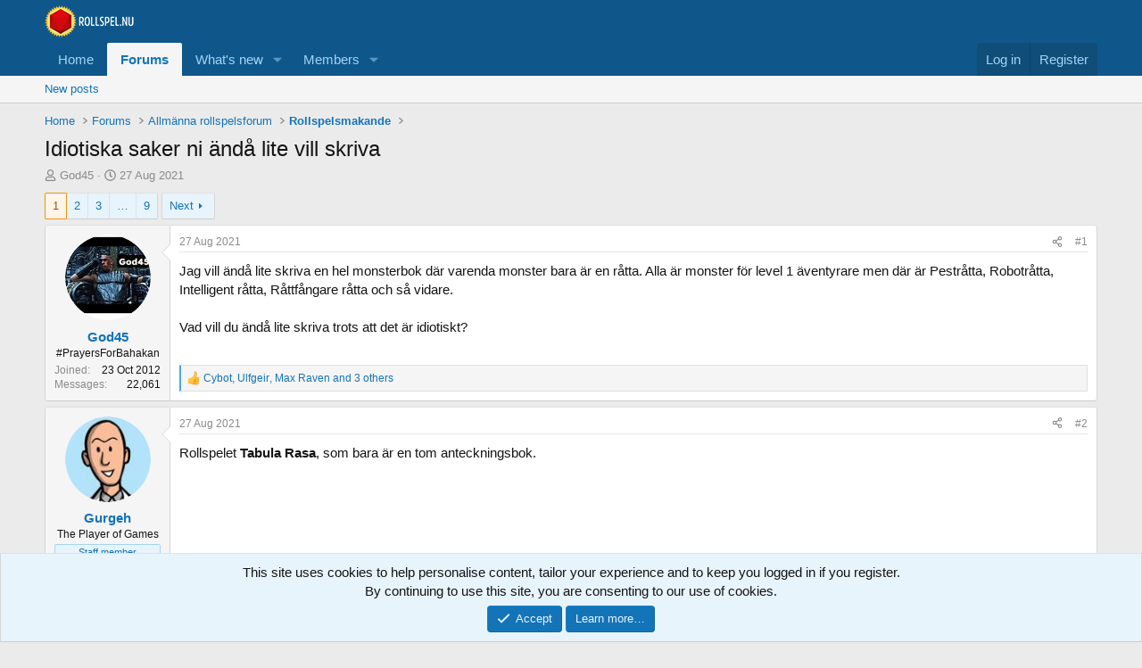

--- FILE ---
content_type: text/html; charset=utf-8
request_url: https://www.rollspel.nu/threads/idiotiska-saker-ni-%C3%A4nd%C3%A5-lite-vill-skriva.77741/
body_size: 27225
content:
<!DOCTYPE html>
<html id="XF" lang="en-US" dir="LTR"
	data-xf="2.3"
	data-app="public"
	
	
	data-template="thread_view"
	data-container-key="node-24"
	data-content-key="thread-77741"
	data-logged-in="false"
	data-cookie-prefix="xf_"
	data-csrf="1769310826,f794f683bdafd430ab2f5f8ac0530579"
	class="has-no-js template-thread_view"
	 data-run-jobs="">
<head>
	
	
	

	<meta charset="utf-8" />
	<title>Idiotiska saker ni ändå lite vill skriva | rollspel.nu</title>
	<link rel="manifest" href="/webmanifest.php">

	<meta http-equiv="X-UA-Compatible" content="IE=Edge" />
	<meta name="viewport" content="width=device-width, initial-scale=1, viewport-fit=cover">

	
		<meta name="theme-color" content="#0f578a" />
	

	<meta name="apple-mobile-web-app-title" content="rollspel.nu">
	

	
		
		<meta name="description" content="Jag vill ändå lite skriva en hel monsterbok där varenda monster bara är en råtta. Alla är monster för level 1 äventyrare men där är Pestråtta, Robotråtta..." />
		<meta property="og:description" content="Jag vill ändå lite skriva en hel monsterbok där varenda monster bara är en råtta. Alla är monster för level 1 äventyrare men där är Pestråtta, Robotråtta, Intelligent råtta, Råttfångare råtta och så vidare.

Vad vill du ändå lite skriva trots att det är idiotiskt?" />
		<meta property="twitter:description" content="Jag vill ändå lite skriva en hel monsterbok där varenda monster bara är en råtta. Alla är monster för level 1 äventyrare men där är Pestråtta, Robotråtta, Intelligent råtta, Råttfångare råtta och..." />
	
	
		<meta property="og:url" content="http://www.rollspel.nu/threads/idiotiska-saker-ni-%C3%A4nd%C3%A5-lite-vill-skriva.77741/" />
	
		<link rel="canonical" href="http://www.rollspel.nu/threads/idiotiska-saker-ni-%C3%A4nd%C3%A5-lite-vill-skriva.77741/" />
	
		<link rel="next" href="/threads/idiotiska-saker-ni-%C3%A4nd%C3%A5-lite-vill-skriva.77741/page-2" />
	

	
		
	
	
	<meta property="og:site_name" content="rollspel.nu" />


	
	
		
	
	
	<meta property="og:type" content="website" />


	
	
		
	
	
	
		<meta property="og:title" content="Idiotiska saker ni ändå lite vill skriva" />
		<meta property="twitter:title" content="Idiotiska saker ni ändå lite vill skriva" />
	


	
	
	
	

	
	
	
	

	<link rel="stylesheet" href="/css.php?css=public%3Anormalize.css%2Cpublic%3Afa.css%2Cpublic%3Acore.less%2Cpublic%3Aapp.less&amp;s=1&amp;l=1&amp;d=1766855978&amp;k=6c5d9353eb5ae7dbd903d72a9f53a40451cced53" />

	<link rel="stylesheet" href="/css.php?css=public%3Abb_code.less%2Cpublic%3Amessage.less%2Cpublic%3Anotices.less%2Cpublic%3Ashare_controls.less%2Cpublic%3Aextra.less&amp;s=1&amp;l=1&amp;d=1766855978&amp;k=9a1017ee50d4142932478d99506e127a4a1cf5ce" />


	
		<script src="/js/xf/preamble.min.js?_v=456e1e58"></script>
	

	
	<script src="/js/vendor/vendor-compiled.js?_v=456e1e58" defer></script>
	<script src="/js/xf/core-compiled.js?_v=456e1e58" defer></script>

	<script>
		XF.ready(() =>
		{
			XF.extendObject(true, XF.config, {
				// 
				userId: 0,
				enablePush: false,
				pushAppServerKey: '',
				url: {
					fullBase: 'https://www.rollspel.nu/',
					basePath: '/',
					css: '/css.php?css=__SENTINEL__&s=1&l=1&d=1766855978',
					js: '/js/__SENTINEL__?_v=456e1e58',
					icon: '/data/local/icons/__VARIANT__.svg?v=1766857200#__NAME__',
					iconInline: '/styles/fa/__VARIANT__/__NAME__.svg?v=5.15.3',
					keepAlive: '/login/keep-alive'
				},
				cookie: {
					path: '/',
					domain: '',
					prefix: 'xf_',
					secure: true,
					consentMode: 'simple',
					consented: ["optional","_third_party"]
				},
				cacheKey: 'f3ed7234243583f554e27d349fe769c5',
				csrf: '1769310826,f794f683bdafd430ab2f5f8ac0530579',
				js: {},
				fullJs: false,
				css: {"public:bb_code.less":true,"public:message.less":true,"public:notices.less":true,"public:share_controls.less":true,"public:extra.less":true},
				time: {
					now: 1769310826,
					today: 1769295600,
					todayDow: 0,
					tomorrow: 1769382000,
					yesterday: 1769209200,
					week: 1768777200,
					month: 1767222000,
					year: 1767222000
				},
				style: {
					light: '',
					dark: '',
					defaultColorScheme: 'light'
				},
				borderSizeFeature: '3px',
				fontAwesomeWeight: 'r',
				enableRtnProtect: true,
				
				enableFormSubmitSticky: true,
				imageOptimization: '0',
				imageOptimizationQuality: 0.85,
				uploadMaxFilesize: 2097152,
				uploadMaxWidth: 0,
				uploadMaxHeight: 0,
				allowedVideoExtensions: ["m4v","mov","mp4","mp4v","mpeg","mpg","ogv","webm"],
				allowedAudioExtensions: ["mp3","opus","ogg","wav"],
				shortcodeToEmoji: true,
				visitorCounts: {
					conversations_unread: '0',
					alerts_unviewed: '0',
					total_unread: '0',
					title_count: true,
					icon_indicator: true
				},
				jsMt: {"xf\/action.js":"1e9cc900","xf\/embed.js":"94d5f27c","xf\/form.js":"6790891b","xf\/structure.js":"8069f647","xf\/tooltip.js":"6790891b"},
				jsState: {},
				publicMetadataLogoUrl: '',
				publicPushBadgeUrl: 'https://www.rollspel.nu/styles/default/xenforo/bell.png'
			})

			XF.extendObject(XF.phrases, {
				// 
				date_x_at_time_y:     "{date} at {time}",
				day_x_at_time_y:      "{day} at {time}",
				yesterday_at_x:       "Yesterday at {time}",
				x_minutes_ago:        "{minutes} minutes ago",
				one_minute_ago:       "1 minute ago",
				a_moment_ago:         "A moment ago",
				today_at_x:           "Today at {time}",
				in_a_moment:          "In a moment",
				in_a_minute:          "In a minute",
				in_x_minutes:         "In {minutes} minutes",
				later_today_at_x:     "Later today at {time}",
				tomorrow_at_x:        "Tomorrow at {time}",
				short_date_x_minutes: "{minutes}m",
				short_date_x_hours:   "{hours}h",
				short_date_x_days:    "{days}d",

				day0: "Sunday",
				day1: "Monday",
				day2: "Tuesday",
				day3: "Wednesday",
				day4: "Thursday",
				day5: "Friday",
				day6: "Saturday",

				dayShort0: "Sun",
				dayShort1: "Mon",
				dayShort2: "Tue",
				dayShort3: "Wed",
				dayShort4: "Thu",
				dayShort5: "Fri",
				dayShort6: "Sat",

				month0: "January",
				month1: "February",
				month2: "March",
				month3: "April",
				month4: "May",
				month5: "June",
				month6: "July",
				month7: "August",
				month8: "September",
				month9: "October",
				month10: "November",
				month11: "December",

				active_user_changed_reload_page: "The active user has changed. Reload the page for the latest version.",
				server_did_not_respond_in_time_try_again: "The server did not respond in time. Please try again.",
				oops_we_ran_into_some_problems: "Oops! We ran into some problems.",
				oops_we_ran_into_some_problems_more_details_console: "Oops! We ran into some problems. Please try again later. More error details may be in the browser console.",
				file_too_large_to_upload: "The file is too large to be uploaded.",
				uploaded_file_is_too_large_for_server_to_process: "The uploaded file is too large for the server to process.",
				files_being_uploaded_are_you_sure: "Files are still being uploaded. Are you sure you want to submit this form?",
				attach: "Attach files",
				rich_text_box: "Rich text box",
				close: "Close",
				link_copied_to_clipboard: "Link copied to clipboard.",
				text_copied_to_clipboard: "Text copied to clipboard.",
				loading: "Loading…",
				you_have_exceeded_maximum_number_of_selectable_items: "You have exceeded the maximum number of selectable items.",

				processing: "Processing",
				'processing...': "Processing…",

				showing_x_of_y_items: "Showing {count} of {total} items",
				showing_all_items: "Showing all items",
				no_items_to_display: "No items to display",

				number_button_up: "Increase",
				number_button_down: "Decrease",

				push_enable_notification_title: "Push notifications enabled successfully at rollspel.nu",
				push_enable_notification_body: "Thank you for enabling push notifications!",

				pull_down_to_refresh: "Pull down to refresh",
				release_to_refresh: "Release to refresh",
				refreshing: "Refreshing…"
			})
		})
	</script>

	


	
		<link rel="icon" type="image/png" href="https://www.rollspel.nu/wrnu/Icons/favicon-32x32.png" sizes="32x32" />
	

	
</head>
<body data-template="thread_view">

<div class="p-pageWrapper" id="top">

	

	<header class="p-header" id="header">
		<div class="p-header-inner">
			<div class="p-header-content">
				<div class="p-header-logo p-header-logo--image">
					<a href="http://www.rollspel.nu">
						

	

	
		
		

		
	

	

	<picture data-variations="{&quot;default&quot;:{&quot;1&quot;:&quot;\/wrnu\/Logo\/WRNU-logo_small.png&quot;,&quot;2&quot;:&quot;\/wrnu\/Logo\/WRNU-logo.png&quot;}}">
		
		
		

		

		<img src="/wrnu/Logo/WRNU-logo_small.png" srcset="/wrnu/Logo/WRNU-logo.png 2x" width="100" height="36" alt="rollspel.nu"  />
	</picture>


					</a>
				</div>

				
			</div>
		</div>
	</header>

	
	

	
		<div class="p-navSticky p-navSticky--primary" data-xf-init="sticky-header">
			
		<nav class="p-nav">
			<div class="p-nav-inner">
				<button type="button" class="button button--plain p-nav-menuTrigger" data-xf-click="off-canvas" data-menu=".js-headerOffCanvasMenu" tabindex="0" aria-label="Menu"><span class="button-text">
					<i aria-hidden="true"></i>
				</span></button>

				<div class="p-nav-smallLogo">
					<a href="http://www.rollspel.nu">
						

	

	
		
		

		
	

	

	<picture data-variations="{&quot;default&quot;:{&quot;1&quot;:&quot;\/wrnu\/Logo\/WRNU-logo_small.png&quot;,&quot;2&quot;:null}}">
		
		
		

		

		<img src="/wrnu/Logo/WRNU-logo_small.png"  width="100" height="36" alt="rollspel.nu"  />
	</picture>


					</a>
				</div>

				<div class="p-nav-scroller hScroller" data-xf-init="h-scroller" data-auto-scroll=".p-navEl.is-selected">
					<div class="hScroller-scroll">
						<ul class="p-nav-list js-offCanvasNavSource">
							
								<li>
									
	<div class="p-navEl " >
	

		
	
	<a href="http://www.rollspel.nu"
	class="p-navEl-link "
	
	data-xf-key="1"
	data-nav-id="home">Home</a>


		

		
	
	</div>

								</li>
							
								<li>
									
	<div class="p-navEl is-selected" data-has-children="true">
	

		
	
	<a href="/"
	class="p-navEl-link p-navEl-link--splitMenu "
	
	
	data-nav-id="forums">Forums</a>


		<a data-xf-key="2"
			data-xf-click="menu"
			data-menu-pos-ref="< .p-navEl"
			class="p-navEl-splitTrigger"
			role="button"
			tabindex="0"
			aria-label="Toggle expanded"
			aria-expanded="false"
			aria-haspopup="true"></a>

		
	
		<div class="menu menu--structural" data-menu="menu" aria-hidden="true">
			<div class="menu-content">
				
					
	
	
	<a href="/whats-new/posts/"
	class="menu-linkRow u-indentDepth0 js-offCanvasCopy "
	
	
	data-nav-id="newPosts">New posts</a>

	

				
			</div>
		</div>
	
	</div>

								</li>
							
								<li>
									
	<div class="p-navEl " data-has-children="true">
	

		
	
	<a href="/whats-new/"
	class="p-navEl-link p-navEl-link--splitMenu "
	
	
	data-nav-id="whatsNew">What's new</a>


		<a data-xf-key="3"
			data-xf-click="menu"
			data-menu-pos-ref="< .p-navEl"
			class="p-navEl-splitTrigger"
			role="button"
			tabindex="0"
			aria-label="Toggle expanded"
			aria-expanded="false"
			aria-haspopup="true"></a>

		
	
		<div class="menu menu--structural" data-menu="menu" aria-hidden="true">
			<div class="menu-content">
				
					
	
	
	<a href="/featured/"
	class="menu-linkRow u-indentDepth0 js-offCanvasCopy "
	
	
	data-nav-id="featured">Featured content</a>

	

				
					
	
	
	<a href="/whats-new/posts/"
	class="menu-linkRow u-indentDepth0 js-offCanvasCopy "
	 rel="nofollow"
	
	data-nav-id="whatsNewPosts">New posts</a>

	

				
					
	
	
	<a href="/whats-new/latest-activity"
	class="menu-linkRow u-indentDepth0 js-offCanvasCopy "
	 rel="nofollow"
	
	data-nav-id="latestActivity">Latest activity</a>

	

				
			</div>
		</div>
	
	</div>

								</li>
							
								<li>
									
	<div class="p-navEl " data-has-children="true">
	

		
	
	<a href="/members/"
	class="p-navEl-link p-navEl-link--splitMenu "
	
	
	data-nav-id="members">Members</a>


		<a data-xf-key="4"
			data-xf-click="menu"
			data-menu-pos-ref="< .p-navEl"
			class="p-navEl-splitTrigger"
			role="button"
			tabindex="0"
			aria-label="Toggle expanded"
			aria-expanded="false"
			aria-haspopup="true"></a>

		
	
		<div class="menu menu--structural" data-menu="menu" aria-hidden="true">
			<div class="menu-content">
				
					
	
	
	<a href="/online/"
	class="menu-linkRow u-indentDepth0 js-offCanvasCopy "
	
	
	data-nav-id="currentVisitors">Current visitors</a>

	

				
			</div>
		</div>
	
	</div>

								</li>
							
						</ul>
					</div>
				</div>

				<div class="p-nav-opposite">
					<div class="p-navgroup p-account p-navgroup--guest">
						
							<a href="/login/" class="p-navgroup-link p-navgroup-link--textual p-navgroup-link--logIn"
								data-xf-click="overlay" data-follow-redirects="on">
								<span class="p-navgroup-linkText">Log in</span>
							</a>
							
								<a href="/register/" class="p-navgroup-link p-navgroup-link--textual p-navgroup-link--register"
									data-xf-click="overlay" data-follow-redirects="on">
									<span class="p-navgroup-linkText">Register</span>
								</a>
							
						
					</div>

					<div class="p-navgroup p-discovery p-discovery--noSearch">
						<a href="/whats-new/"
							class="p-navgroup-link p-navgroup-link--iconic p-navgroup-link--whatsnew"
							aria-label="What&#039;s new"
							title="What&#039;s new">
							<i aria-hidden="true"></i>
							<span class="p-navgroup-linkText">What's new</span>
						</a>

						
					</div>
				</div>
			</div>
		</nav>
	
		</div>
		
		
			<div class="p-sectionLinks">
				<div class="p-sectionLinks-inner hScroller" data-xf-init="h-scroller">
					<div class="hScroller-scroll">
						<ul class="p-sectionLinks-list">
							
								<li>
									
	<div class="p-navEl " >
	

		
	
	<a href="/whats-new/posts/"
	class="p-navEl-link "
	
	data-xf-key="alt+1"
	data-nav-id="newPosts">New posts</a>


		

		
	
	</div>

								</li>
							
						</ul>
					</div>
				</div>
			</div>
			
	
		

	<div class="offCanvasMenu offCanvasMenu--nav js-headerOffCanvasMenu" data-menu="menu" aria-hidden="true" data-ocm-builder="navigation">
		<div class="offCanvasMenu-backdrop" data-menu-close="true"></div>
		<div class="offCanvasMenu-content">
			<div class="offCanvasMenu-header">
				Menu
				<a class="offCanvasMenu-closer" data-menu-close="true" role="button" tabindex="0" aria-label="Close"></a>
			</div>
			
				<div class="p-offCanvasRegisterLink">
					<div class="offCanvasMenu-linkHolder">
						<a href="/login/" class="offCanvasMenu-link" data-xf-click="overlay" data-menu-close="true">
							Log in
						</a>
					</div>
					<hr class="offCanvasMenu-separator" />
					
						<div class="offCanvasMenu-linkHolder">
							<a href="/register/" class="offCanvasMenu-link" data-xf-click="overlay" data-menu-close="true">
								Register
							</a>
						</div>
						<hr class="offCanvasMenu-separator" />
					
				</div>
			
			<div class="js-offCanvasNavTarget"></div>
			<div class="offCanvasMenu-installBanner js-installPromptContainer" style="display: none;" data-xf-init="install-prompt">
				<div class="offCanvasMenu-installBanner-header">Install the app</div>
				<button type="button" class="button js-installPromptButton"><span class="button-text">Install</span></button>
				<template class="js-installTemplateIOS">
					<div class="js-installTemplateContent">
						<div class="overlay-title">How to install the app on iOS</div>
						<div class="block-body">
							<div class="block-row">
								<p>
									Follow along with the video below to see how to install our site as a web app on your home screen.
								</p>
								<p style="text-align: center">
									<video src="/styles/default/xenforo/add_to_home.mp4"
										width="280" height="480" autoplay loop muted playsinline></video>
								</p>
								<p>
									<small><strong>Note:</strong> This feature may not be available in some browsers.</small>
								</p>
							</div>
						</div>
					</div>
				</template>
			</div>
		</div>
	</div>

	<div class="p-body">
		<div class="p-body-inner">
			<!--XF:EXTRA_OUTPUT-->

			

			

			
			
	
		<ul class="p-breadcrumbs "
			itemscope itemtype="https://schema.org/BreadcrumbList">
			
				

				
				

				
					
					
	<li itemprop="itemListElement" itemscope itemtype="https://schema.org/ListItem">
		<a href="http://www.rollspel.nu" itemprop="item">
			<span itemprop="name">Home</span>
		</a>
		<meta itemprop="position" content="1" />
	</li>

				

				
					
					
	<li itemprop="itemListElement" itemscope itemtype="https://schema.org/ListItem">
		<a href="/" itemprop="item">
			<span itemprop="name">Forums</span>
		</a>
		<meta itemprop="position" content="2" />
	</li>

				
				
					
					
	<li itemprop="itemListElement" itemscope itemtype="https://schema.org/ListItem">
		<a href="/#allm%C3%A4nna-rollspelsforum.5" itemprop="item">
			<span itemprop="name">Allmänna rollspelsforum</span>
		</a>
		<meta itemprop="position" content="3" />
	</li>

				
					
					
	<li itemprop="itemListElement" itemscope itemtype="https://schema.org/ListItem">
		<a href="/forums/rollspelsmakande.24/" itemprop="item">
			<span itemprop="name">Rollspelsmakande</span>
		</a>
		<meta itemprop="position" content="4" />
	</li>

				
			
		</ul>
	

			

			
	<noscript class="js-jsWarning"><div class="blockMessage blockMessage--important blockMessage--iconic u-noJsOnly">JavaScript is disabled. For a better experience, please enable JavaScript in your browser before proceeding.</div></noscript>

			
	<div class="blockMessage blockMessage--important blockMessage--iconic js-browserWarning" style="display: none">You are using an out of date browser. It  may not display this or other websites correctly.<br />You should upgrade or use an <a href="https://www.google.com/chrome/" target="_blank" rel="noopener">alternative browser</a>.</div>


			
				<div class="p-body-header">
					
						
							<div class="p-title ">
								
									
										<h1 class="p-title-value">Idiotiska saker ni ändå lite vill skriva</h1>
									
									
								
							</div>
						

						
							<div class="p-description">
	<ul class="listInline listInline--bullet">
		<li>
			<i class="fa--xf far fa-user "><svg xmlns="http://www.w3.org/2000/svg" role="img" ><title>Thread starter</title><use href="/data/local/icons/regular.svg?v=1766857200#user"></use></svg></i>
			<span class="u-srOnly">Thread starter</span>

			<a href="/members/god45.6604/" class="username  u-concealed" dir="auto" data-user-id="6604" data-xf-init="member-tooltip">God45</a>
		</li>
		<li>
			<i class="fa--xf far fa-clock "><svg xmlns="http://www.w3.org/2000/svg" role="img" ><title>Start date</title><use href="/data/local/icons/regular.svg?v=1766857200#clock"></use></svg></i>
			<span class="u-srOnly">Start date</span>

			<a href="/threads/idiotiska-saker-ni-%C3%A4nd%C3%A5-lite-vill-skriva.77741/" class="u-concealed"><time  class="u-dt" dir="auto" datetime="2021-08-27T07:06:24+0200" data-timestamp="1630040784" data-date="27 Aug 2021" data-time="07:06" data-short="Aug &#039;21" title="27 Aug 2021 at 07:06">27 Aug 2021</time></a>
		</li>
		
		
	</ul>
</div>
						
					
				</div>
			

			<div class="p-body-main  ">
				
				<div class="p-body-contentCol"></div>
				

				

				<div class="p-body-content">
					
					<div class="p-body-pageContent">










	
	
	
		
	
	
	


	
	
	
		
	
	
	


	
	
		
	
	
	


	
	



	












	

	
		
	



















<div class="block block--messages" data-xf-init="" data-type="post" data-href="/inline-mod/" data-search-target="*">

	<span class="u-anchorTarget" id="posts"></span>

	
		
	

	

	<div class="block-outer"><div class="block-outer-main"><nav class="pageNavWrapper pageNavWrapper--mixed ">



<div class="pageNav  pageNav--skipEnd">
	

	<ul class="pageNav-main">
		

	
		<li class="pageNav-page pageNav-page--current "><a href="/threads/idiotiska-saker-ni-%C3%A4nd%C3%A5-lite-vill-skriva.77741/">1</a></li>
	


		

		
			

	
		<li class="pageNav-page pageNav-page--later"><a href="/threads/idiotiska-saker-ni-%C3%A4nd%C3%A5-lite-vill-skriva.77741/page-2">2</a></li>
	

		
			

	
		<li class="pageNav-page pageNav-page--later"><a href="/threads/idiotiska-saker-ni-%C3%A4nd%C3%A5-lite-vill-skriva.77741/page-3">3</a></li>
	

		

		
			
				<li class="pageNav-page pageNav-page--skip pageNav-page--skipEnd">
					<a data-xf-init="tooltip" title="Go to page"
						data-xf-click="menu"
						role="button" tabindex="0" aria-expanded="false" aria-haspopup="true">…</a>
					

	<div class="menu menu--pageJump" data-menu="menu" aria-hidden="true">
		<div class="menu-content">
			<h4 class="menu-header">Go to page</h4>
			<div class="menu-row" data-xf-init="page-jump" data-page-url="/threads/idiotiska-saker-ni-%C3%A4nd%C3%A5-lite-vill-skriva.77741/page-%page%">
				<div class="inputGroup inputGroup--numbers">
					<div class="inputGroup inputGroup--numbers inputNumber" data-xf-init="number-box"><input type="number" pattern="\d*" class="input input--number js-numberBoxTextInput input input--numberNarrow js-pageJumpPage" value="4"  min="1" max="9" step="1" required="required" data-menu-autofocus="true" /></div>
					<span class="inputGroup-text"><button type="button" class="button js-pageJumpGo"><span class="button-text">Go</span></button></span>
				</div>
			</div>
		</div>
	</div>

				</li>
			
		

		

	
		<li class="pageNav-page "><a href="/threads/idiotiska-saker-ni-%C3%A4nd%C3%A5-lite-vill-skriva.77741/page-9">9</a></li>
	

	</ul>

	
		<a href="/threads/idiotiska-saker-ni-%C3%A4nd%C3%A5-lite-vill-skriva.77741/page-2" class="pageNav-jump pageNav-jump--next">Next</a>
	
</div>

<div class="pageNavSimple">
	

	<a class="pageNavSimple-el pageNavSimple-el--current"
		data-xf-init="tooltip" title="Go to page"
		data-xf-click="menu" role="button" tabindex="0" aria-expanded="false" aria-haspopup="true">
		1 of 9
	</a>
	

	<div class="menu menu--pageJump" data-menu="menu" aria-hidden="true">
		<div class="menu-content">
			<h4 class="menu-header">Go to page</h4>
			<div class="menu-row" data-xf-init="page-jump" data-page-url="/threads/idiotiska-saker-ni-%C3%A4nd%C3%A5-lite-vill-skriva.77741/page-%page%">
				<div class="inputGroup inputGroup--numbers">
					<div class="inputGroup inputGroup--numbers inputNumber" data-xf-init="number-box"><input type="number" pattern="\d*" class="input input--number js-numberBoxTextInput input input--numberNarrow js-pageJumpPage" value="1"  min="1" max="9" step="1" required="required" data-menu-autofocus="true" /></div>
					<span class="inputGroup-text"><button type="button" class="button js-pageJumpGo"><span class="button-text">Go</span></button></span>
				</div>
			</div>
		</div>
	</div>


	
		<a href="/threads/idiotiska-saker-ni-%C3%A4nd%C3%A5-lite-vill-skriva.77741/page-2" class="pageNavSimple-el pageNavSimple-el--next">
			Next <i aria-hidden="true"></i>
		</a>
		<a href="/threads/idiotiska-saker-ni-%C3%A4nd%C3%A5-lite-vill-skriva.77741/page-9"
			class="pageNavSimple-el pageNavSimple-el--last"
			data-xf-init="tooltip" title="Last">
			<i aria-hidden="true"></i> <span class="u-srOnly">Last</span>
		</a>
	
</div>

</nav>



</div></div>

	

	
		
	<div class="block-outer js-threadStatusField"></div>

	

	<div class="block-container lbContainer"
		data-xf-init="lightbox select-to-quote"
		data-message-selector=".js-post"
		data-lb-id="thread-77741"
		data-lb-universal="0">

		<div class="block-body js-replyNewMessageContainer">
			
				

					

					
						

	
	

	

	
	<article class="message message--post js-post js-inlineModContainer  "
		data-author="God45"
		data-content="post-1078484"
		id="js-post-1078484"
		>

		

		<span class="u-anchorTarget" id="post-1078484"></span>

		
			<div class="message-inner">
				
					<div class="message-cell message-cell--user">
						

	<section class="message-user"
		
		
		>

		

		<div class="message-avatar ">
			<div class="message-avatar-wrapper">
				<a href="/members/god45.6604/" class="avatar avatar--m" data-user-id="6604" data-xf-init="member-tooltip">
			<img src="/data/avatars/m/6/6604.jpg?1744033662" srcset="/data/avatars/l/6/6604.jpg?1744033662 2x" alt="God45" class="avatar-u6604-m" width="96" height="96" loading="lazy" /> 
		</a>
				
			</div>
		</div>
		<div class="message-userDetails">
			<h4 class="message-name"><a href="/members/god45.6604/" class="username " dir="auto" data-user-id="6604" data-xf-init="member-tooltip">God45</a></h4>
			<h5 class="userTitle message-userTitle" dir="auto">#PrayersForBahakan</h5>
			
		</div>
		
			
			
				<div class="message-userExtras">
				
					
						<dl class="pairs pairs--justified">
							<dt>Joined</dt>
							<dd>23 Oct 2012</dd>
						</dl>
					
					
						<dl class="pairs pairs--justified">
							<dt>Messages</dt>
							<dd>22,061</dd>
						</dl>
					
					
					
					
					
					
					
					
				
				</div>
			
		
		<span class="message-userArrow"></span>
	</section>

					</div>
				

				
					<div class="message-cell message-cell--main">
					
						<div class="message-main js-quickEditTarget">

							
								

	

	<header class="message-attribution message-attribution--split">
		<ul class="message-attribution-main listInline ">
			
			
			<li class="u-concealed">
				<a href="/threads/idiotiska-saker-ni-%C3%A4nd%C3%A5-lite-vill-skriva.77741/post-1078484" rel="nofollow" >
					<time  class="u-dt" dir="auto" datetime="2021-08-27T07:06:24+0200" data-timestamp="1630040784" data-date="27 Aug 2021" data-time="07:06" data-short="Aug &#039;21" title="27 Aug 2021 at 07:06">27 Aug 2021</time>
				</a>
			</li>
			
		</ul>

		<ul class="message-attribution-opposite message-attribution-opposite--list ">
			
			<li>
				<a href="/threads/idiotiska-saker-ni-%C3%A4nd%C3%A5-lite-vill-skriva.77741/post-1078484"
					class="message-attribution-gadget"
					data-xf-init="share-tooltip"
					data-href="/posts/1078484/share"
					aria-label="Share"
					rel="nofollow">
					<i class="fa--xf far fa-share-alt "><svg xmlns="http://www.w3.org/2000/svg" role="img" aria-hidden="true" ><use href="/data/local/icons/regular.svg?v=1766857200#share-alt"></use></svg></i>
				</a>
			</li>
			
				<li class="u-hidden js-embedCopy">
					
	<a href="javascript:"
		data-xf-init="copy-to-clipboard"
		data-copy-text="&lt;div class=&quot;js-xf-embed&quot; data-url=&quot;http://www.rollspel.nu&quot; data-content=&quot;post-1078484&quot;&gt;&lt;/div&gt;&lt;script defer src=&quot;http://www.rollspel.nu/js/xf/external_embed.js?_v=456e1e58&quot;&gt;&lt;/script&gt;"
		data-success="Embed code HTML copied to clipboard."
		class="">
		<i class="fa--xf far fa-code "><svg xmlns="http://www.w3.org/2000/svg" role="img" aria-hidden="true" ><use href="/data/local/icons/regular.svg?v=1766857200#code"></use></svg></i>
	</a>

				</li>
			
			
			
				<li>
					<a href="/threads/idiotiska-saker-ni-%C3%A4nd%C3%A5-lite-vill-skriva.77741/post-1078484" rel="nofollow">
						#1
					</a>
				</li>
			
		</ul>
	</header>

							

							<div class="message-content js-messageContent">
							

								
									
	
	
	

								

								
									
	

	<div class="message-userContent lbContainer js-lbContainer "
		data-lb-id="post-1078484"
		data-lb-caption-desc="God45 &middot; 27 Aug 2021 at 07:06">

		
			

	
		
	

		

		<article class="message-body js-selectToQuote">
			
				
			

			<div >
				
					<div class="bbWrapper">Jag vill ändå lite skriva en hel monsterbok där varenda monster bara är en råtta. Alla är monster för level 1 äventyrare men där är Pestråtta, Robotråtta, Intelligent råtta, Råttfångare råtta och så vidare.<br />
<br />
Vad vill du ändå lite skriva trots att det är idiotiskt?</div>
				
			</div>

			<div class="js-selectToQuoteEnd">&nbsp;</div>
			
				
			
		</article>

		
			

	
		
	

		

		
	</div>

								

								
									
	

	

								

								
									
	

								

							
							</div>

							
								
	

	<footer class="message-footer">
		

		

		<div class="reactionsBar js-reactionsList is-active">
			
	
	
		<ul class="reactionSummary">
		
			<li><span class="reaction reaction--small reaction--1" data-reaction-id="1"><i aria-hidden="true"></i><img src="https://cdn.jsdelivr.net/joypixels/assets/8.0/png/unicode/64/1f44d.png" loading="lazy" width="64" height="64" class="reaction-image reaction-image--emoji js-reaction" alt="Like" title="Like" /></span></li>
		
		</ul>
	


<span class="u-srOnly">Reactions:</span>
<a class="reactionsBar-link" href="/posts/1078484/reactions" data-xf-click="overlay" data-cache="false" rel="nofollow"><bdi>Cybot</bdi>, <bdi>Ulfgeir</bdi>, <bdi>Max Raven</bdi> and 3 others</a>
		</div>

		<div class="js-historyTarget message-historyTarget toggleTarget" data-href="trigger-href"></div>
	</footer>

							
						</div>

					
					</div>
				
			</div>
		
	</article>

	
	

					

					

				

					

					
						

	
	

	

	
	<article class="message message--post js-post js-inlineModContainer  "
		data-author="Gurgeh"
		data-content="post-1078485"
		id="js-post-1078485"
		itemscope itemtype="https://schema.org/Comment" itemid="http://www.rollspel.nu/posts/1078485/">

		
			<meta itemprop="parentItem" itemscope itemid="http://www.rollspel.nu/threads/idiotiska-saker-ni-%C3%A4nd%C3%A5-lite-vill-skriva.77741/" />
			<meta itemprop="name" content="Post #2" />
		

		<span class="u-anchorTarget" id="post-1078485"></span>

		
			<div class="message-inner">
				
					<div class="message-cell message-cell--user">
						

	<section class="message-user"
		itemprop="author"
		itemscope itemtype="https://schema.org/Person"
		itemid="http://www.rollspel.nu/members/gurgeh.1067/">

		
			<meta itemprop="url" content="http://www.rollspel.nu/members/gurgeh.1067/" />
		

		<div class="message-avatar ">
			<div class="message-avatar-wrapper">
				<a href="/members/gurgeh.1067/" class="avatar avatar--m" data-user-id="1067" data-xf-init="member-tooltip">
			<img src="/data/avatars/m/1/1067.jpg?1740688282"  alt="Gurgeh" class="avatar-u1067-m" width="96" height="96" loading="lazy" itemprop="image" /> 
		</a>
				
			</div>
		</div>
		<div class="message-userDetails">
			<h4 class="message-name"><a href="/members/gurgeh.1067/" class="username " dir="auto" data-user-id="1067" data-xf-init="member-tooltip"><span class="username--staff username--moderator" itemprop="name">Gurgeh</span></a></h4>
			<h5 class="userTitle message-userTitle" dir="auto" itemprop="jobTitle">The Player of Games</h5>
			<div class="userBanner userBanner--staff message-userBanner" dir="auto" itemprop="jobTitle"><span class="userBanner-before"></span><strong>Staff member</strong><span class="userBanner-after"></span></div>
		</div>
		
			
			
				<div class="message-userExtras">
				
					
						<dl class="pairs pairs--justified">
							<dt>Joined</dt>
							<dd>23 Feb 2001</dd>
						</dl>
					
					
						<dl class="pairs pairs--justified">
							<dt>Messages</dt>
							<dd>10,722</dd>
						</dl>
					
					
					
					
					
					
						<dl class="pairs pairs--justified">
							<dt>Location</dt>
							<dd>
								
									<a href="/misc/location-info?location=The+Culture" rel="nofollow noreferrer" target="_blank" class="u-concealed">The Culture</a>
								
							</dd>
						</dl>
					
					
					
				
				</div>
			
		
		<span class="message-userArrow"></span>
	</section>

					</div>
				

				
					<div class="message-cell message-cell--main">
					
						<div class="message-main js-quickEditTarget">

							
								

	

	<header class="message-attribution message-attribution--split">
		<ul class="message-attribution-main listInline ">
			
			
			<li class="u-concealed">
				<a href="/threads/idiotiska-saker-ni-%C3%A4nd%C3%A5-lite-vill-skriva.77741/post-1078485" rel="nofollow" itemprop="url">
					<time  class="u-dt" dir="auto" datetime="2021-08-27T07:16:21+0200" data-timestamp="1630041381" data-date="27 Aug 2021" data-time="07:16" data-short="Aug &#039;21" title="27 Aug 2021 at 07:16" itemprop="datePublished">27 Aug 2021</time>
				</a>
			</li>
			
		</ul>

		<ul class="message-attribution-opposite message-attribution-opposite--list ">
			
			<li>
				<a href="/threads/idiotiska-saker-ni-%C3%A4nd%C3%A5-lite-vill-skriva.77741/post-1078485"
					class="message-attribution-gadget"
					data-xf-init="share-tooltip"
					data-href="/posts/1078485/share"
					aria-label="Share"
					rel="nofollow">
					<i class="fa--xf far fa-share-alt "><svg xmlns="http://www.w3.org/2000/svg" role="img" aria-hidden="true" ><use href="/data/local/icons/regular.svg?v=1766857200#share-alt"></use></svg></i>
				</a>
			</li>
			
				<li class="u-hidden js-embedCopy">
					
	<a href="javascript:"
		data-xf-init="copy-to-clipboard"
		data-copy-text="&lt;div class=&quot;js-xf-embed&quot; data-url=&quot;http://www.rollspel.nu&quot; data-content=&quot;post-1078485&quot;&gt;&lt;/div&gt;&lt;script defer src=&quot;http://www.rollspel.nu/js/xf/external_embed.js?_v=456e1e58&quot;&gt;&lt;/script&gt;"
		data-success="Embed code HTML copied to clipboard."
		class="">
		<i class="fa--xf far fa-code "><svg xmlns="http://www.w3.org/2000/svg" role="img" aria-hidden="true" ><use href="/data/local/icons/regular.svg?v=1766857200#code"></use></svg></i>
	</a>

				</li>
			
			
			
				<li>
					<a href="/threads/idiotiska-saker-ni-%C3%A4nd%C3%A5-lite-vill-skriva.77741/post-1078485" rel="nofollow">
						#2
					</a>
				</li>
			
		</ul>
	</header>

							

							<div class="message-content js-messageContent">
							

								
									
	
	
	

								

								
									
	

	<div class="message-userContent lbContainer js-lbContainer "
		data-lb-id="post-1078485"
		data-lb-caption-desc="Gurgeh &middot; 27 Aug 2021 at 07:16">

		

		<article class="message-body js-selectToQuote">
			
				
			

			<div itemprop="text">
				
					<div class="bbWrapper">Rollspelet <b>Tabula Rasa</b>, som bara är en tom anteckningsbok.</div>
				
			</div>

			<div class="js-selectToQuoteEnd">&nbsp;</div>
			
				
			
		</article>

		

		
	</div>

								

								
									
	

	

								

								
									
	

								

							
							</div>

							
								
	

	<footer class="message-footer">
		
			<div class="message-microdata" itemprop="interactionStatistic" itemtype="https://schema.org/InteractionCounter" itemscope>
				<meta itemprop="userInteractionCount" content="9" />
				<meta itemprop="interactionType" content="https://schema.org/LikeAction" />
			</div>
		

		

		<div class="reactionsBar js-reactionsList is-active">
			
	
	
		<ul class="reactionSummary">
		
			<li><span class="reaction reaction--small reaction--3" data-reaction-id="3"><i aria-hidden="true"></i><img src="https://cdn.jsdelivr.net/joypixels/assets/8.0/png/unicode/64/1f923.png" loading="lazy" width="64" height="64" class="reaction-image reaction-image--emoji js-reaction" alt="Haha" title="Haha" /></span></li><li><span class="reaction reaction--small reaction--1" data-reaction-id="1"><i aria-hidden="true"></i><img src="https://cdn.jsdelivr.net/joypixels/assets/8.0/png/unicode/64/1f44d.png" loading="lazy" width="64" height="64" class="reaction-image reaction-image--emoji js-reaction" alt="Like" title="Like" /></span></li>
		
		</ul>
	


<span class="u-srOnly">Reactions:</span>
<a class="reactionsBar-link" href="/posts/1078485/reactions" data-xf-click="overlay" data-cache="false" rel="nofollow"><bdi>Ulfgeir</bdi>, <bdi>Magnus Seter</bdi>, <bdi>Björn Wärmedal</bdi> and 6 others</a>
		</div>

		<div class="js-historyTarget message-historyTarget toggleTarget" data-href="trigger-href"></div>
	</footer>

							
						</div>

					
					</div>
				
			</div>
		
	</article>

	
	

					

					

				

					

					
						

	
	

	

	
	<article class="message message--post js-post js-inlineModContainer  "
		data-author="entomophobiac"
		data-content="post-1078486"
		id="js-post-1078486"
		itemscope itemtype="https://schema.org/Comment" itemid="http://www.rollspel.nu/posts/1078486/">

		
			<meta itemprop="parentItem" itemscope itemid="http://www.rollspel.nu/threads/idiotiska-saker-ni-%C3%A4nd%C3%A5-lite-vill-skriva.77741/" />
			<meta itemprop="name" content="Post #3" />
		

		<span class="u-anchorTarget" id="post-1078486"></span>

		
			<div class="message-inner">
				
					<div class="message-cell message-cell--user">
						

	<section class="message-user"
		itemprop="author"
		itemscope itemtype="https://schema.org/Person"
		itemid="http://www.rollspel.nu/members/entomophobiac.8227/">

		
			<meta itemprop="url" content="http://www.rollspel.nu/members/entomophobiac.8227/" />
		

		<div class="message-avatar ">
			<div class="message-avatar-wrapper">
				<a href="/members/entomophobiac.8227/" class="avatar avatar--m" data-user-id="8227" data-xf-init="member-tooltip">
			<img src="/data/avatars/m/8/8227.jpg?1623084069" srcset="/data/avatars/l/8/8227.jpg?1623084069 2x" alt="entomophobiac" class="avatar-u8227-m" width="96" height="96" loading="lazy" itemprop="image" /> 
		</a>
				
			</div>
		</div>
		<div class="message-userDetails">
			<h4 class="message-name"><a href="/members/entomophobiac.8227/" class="username " dir="auto" data-user-id="8227" data-xf-init="member-tooltip"><span itemprop="name">entomophobiac</span></a></h4>
			<h5 class="userTitle message-userTitle" dir="auto" itemprop="jobTitle">Pistoler &amp; Mord</h5>
			
		</div>
		
			
			
				<div class="message-userExtras">
				
					
						<dl class="pairs pairs--justified">
							<dt>Joined</dt>
							<dd>6 Sep 2000</dd>
						</dl>
					
					
						<dl class="pairs pairs--justified">
							<dt>Messages</dt>
							<dd>9,599</dd>
						</dl>
					
					
					
					
					
					
						<dl class="pairs pairs--justified">
							<dt>Location</dt>
							<dd>
								
									<a href="/misc/location-info?location=Uppsala" rel="nofollow noreferrer" target="_blank" class="u-concealed">Uppsala</a>
								
							</dd>
						</dl>
					
					
					
				
				</div>
			
		
		<span class="message-userArrow"></span>
	</section>

					</div>
				

				
					<div class="message-cell message-cell--main">
					
						<div class="message-main js-quickEditTarget">

							
								

	

	<header class="message-attribution message-attribution--split">
		<ul class="message-attribution-main listInline ">
			
			
			<li class="u-concealed">
				<a href="/threads/idiotiska-saker-ni-%C3%A4nd%C3%A5-lite-vill-skriva.77741/post-1078486" rel="nofollow" itemprop="url">
					<time  class="u-dt" dir="auto" datetime="2021-08-27T07:35:10+0200" data-timestamp="1630042510" data-date="27 Aug 2021" data-time="07:35" data-short="Aug &#039;21" title="27 Aug 2021 at 07:35" itemprop="datePublished">27 Aug 2021</time>
				</a>
			</li>
			
		</ul>

		<ul class="message-attribution-opposite message-attribution-opposite--list ">
			
			<li>
				<a href="/threads/idiotiska-saker-ni-%C3%A4nd%C3%A5-lite-vill-skriva.77741/post-1078486"
					class="message-attribution-gadget"
					data-xf-init="share-tooltip"
					data-href="/posts/1078486/share"
					aria-label="Share"
					rel="nofollow">
					<i class="fa--xf far fa-share-alt "><svg xmlns="http://www.w3.org/2000/svg" role="img" aria-hidden="true" ><use href="/data/local/icons/regular.svg?v=1766857200#share-alt"></use></svg></i>
				</a>
			</li>
			
				<li class="u-hidden js-embedCopy">
					
	<a href="javascript:"
		data-xf-init="copy-to-clipboard"
		data-copy-text="&lt;div class=&quot;js-xf-embed&quot; data-url=&quot;http://www.rollspel.nu&quot; data-content=&quot;post-1078486&quot;&gt;&lt;/div&gt;&lt;script defer src=&quot;http://www.rollspel.nu/js/xf/external_embed.js?_v=456e1e58&quot;&gt;&lt;/script&gt;"
		data-success="Embed code HTML copied to clipboard."
		class="">
		<i class="fa--xf far fa-code "><svg xmlns="http://www.w3.org/2000/svg" role="img" aria-hidden="true" ><use href="/data/local/icons/regular.svg?v=1766857200#code"></use></svg></i>
	</a>

				</li>
			
			
			
				<li>
					<a href="/threads/idiotiska-saker-ni-%C3%A4nd%C3%A5-lite-vill-skriva.77741/post-1078486" rel="nofollow">
						#3
					</a>
				</li>
			
		</ul>
	</header>

							

							<div class="message-content js-messageContent">
							

								
									
	
	
	

								

								
									
	

	<div class="message-userContent lbContainer js-lbContainer "
		data-lb-id="post-1078486"
		data-lb-caption-desc="entomophobiac &middot; 27 Aug 2021 at 07:35">

		

		<article class="message-body js-selectToQuote">
			
				
			

			<div itemprop="text">
				
					<div class="bbWrapper"><blockquote data-attributes="member: 6604" data-quote="God45" data-source="post: 1078484"
	class="bbCodeBlock bbCodeBlock--expandable bbCodeBlock--quote js-expandWatch">
	
		<div class="bbCodeBlock-title">
			
				<a href="/goto/post?id=1078484"
					class="bbCodeBlock-sourceJump"
					rel="nofollow"
					data-xf-click="attribution"
					data-content-selector="#post-1078484">God45 said:</a>
			
		</div>
	
	<div class="bbCodeBlock-content">
		
		<div class="bbCodeBlock-expandContent js-expandContent ">
			Vad vill du ändå lite skriva trots att det är idiotiskt?
		</div>
		<div class="bbCodeBlock-expandLink js-expandLink"><a role="button" tabindex="0">Click to expand...</a></div>
	</div>
</blockquote><br />
Ett rollspel som slumpas fram - värld, regler, spelstil, allt! Rollspelsvarianten av brädspelet 504:<br />
<br />
<a href="https://www.rollspel.nu/attachments/1630042496074-jpeg.6870/"
		target="_blank"><img src="http://www.rollspel.nu/data/attachments/6/6870-879e234d61879308a1cff66a8c02cae9.jpg?hash=h54jTWGHkw"
		class="bbImage "
		style=""
		alt="1630042496074.jpeg"
		title="1630042496074.jpeg"
		width="150" height="113" loading="lazy" /></a></div>
				
			</div>

			<div class="js-selectToQuoteEnd">&nbsp;</div>
			
				
			
		</article>

		

		
			
	

		
	</div>

								

								
									
	

	

								

								
									
	

								

							
							</div>

							
								
	

	<footer class="message-footer">
		
			<div class="message-microdata" itemprop="interactionStatistic" itemtype="https://schema.org/InteractionCounter" itemscope>
				<meta itemprop="userInteractionCount" content="7" />
				<meta itemprop="interactionType" content="https://schema.org/LikeAction" />
			</div>
		

		

		<div class="reactionsBar js-reactionsList is-active">
			
	
	
		<ul class="reactionSummary">
		
			<li><span class="reaction reaction--small reaction--1" data-reaction-id="1"><i aria-hidden="true"></i><img src="https://cdn.jsdelivr.net/joypixels/assets/8.0/png/unicode/64/1f44d.png" loading="lazy" width="64" height="64" class="reaction-image reaction-image--emoji js-reaction" alt="Like" title="Like" /></span></li><li><span class="reaction reaction--small reaction--2" data-reaction-id="2"><i aria-hidden="true"></i><img src="https://cdn.jsdelivr.net/joypixels/assets/8.0/png/unicode/64/1f60d.png" loading="lazy" width="64" height="64" class="reaction-image reaction-image--emoji js-reaction" alt="Love" title="Love" /></span></li>
		
		</ul>
	


<span class="u-srOnly">Reactions:</span>
<a class="reactionsBar-link" href="/posts/1078486/reactions" data-xf-click="overlay" data-cache="false" rel="nofollow"><bdi>Zadrith</bdi>, <bdi>Oscar Silferstjerna</bdi>, <bdi>Magnus Seter</bdi> and 4 others</a>
		</div>

		<div class="js-historyTarget message-historyTarget toggleTarget" data-href="trigger-href"></div>
	</footer>

							
						</div>

					
					</div>
				
			</div>
		
	</article>

	
	

					

					

				

					

					
						

	
	

	

	
	<article class="message message--post js-post js-inlineModContainer  "
		data-author="Lemur"
		data-content="post-1078487"
		id="js-post-1078487"
		itemscope itemtype="https://schema.org/Comment" itemid="http://www.rollspel.nu/posts/1078487/">

		
			<meta itemprop="parentItem" itemscope itemid="http://www.rollspel.nu/threads/idiotiska-saker-ni-%C3%A4nd%C3%A5-lite-vill-skriva.77741/" />
			<meta itemprop="name" content="Post #4" />
		

		<span class="u-anchorTarget" id="post-1078487"></span>

		
			<div class="message-inner">
				
					<div class="message-cell message-cell--user">
						

	<section class="message-user"
		itemprop="author"
		itemscope itemtype="https://schema.org/Person"
		itemid="http://www.rollspel.nu/members/lemur.8015/">

		
			<meta itemprop="url" content="http://www.rollspel.nu/members/lemur.8015/" />
		

		<div class="message-avatar ">
			<div class="message-avatar-wrapper">
				<a href="/members/lemur.8015/" class="avatar avatar--m" data-user-id="8015" data-xf-init="member-tooltip">
			<img src="/data/avatars/m/8/8015.jpg?1594490339" srcset="/data/avatars/l/8/8015.jpg?1594490339 2x" alt="Lemur" class="avatar-u8015-m" width="96" height="96" loading="lazy" itemprop="image" /> 
		</a>
				
			</div>
		</div>
		<div class="message-userDetails">
			<h4 class="message-name"><a href="/members/lemur.8015/" class="username " dir="auto" data-user-id="8015" data-xf-init="member-tooltip"><span itemprop="name">Lemur</span></a></h4>
			<h5 class="userTitle message-userTitle" dir="auto" itemprop="jobTitle">lemur i ur och skur</h5>
			
		</div>
		
			
			
				<div class="message-userExtras">
				
					
						<dl class="pairs pairs--justified">
							<dt>Joined</dt>
							<dd>7 Sep 2015</dd>
						</dl>
					
					
						<dl class="pairs pairs--justified">
							<dt>Messages</dt>
							<dd>3,055</dd>
						</dl>
					
					
					
					
					
					
					
					
				
				</div>
			
		
		<span class="message-userArrow"></span>
	</section>

					</div>
				

				
					<div class="message-cell message-cell--main">
					
						<div class="message-main js-quickEditTarget">

							
								

	

	<header class="message-attribution message-attribution--split">
		<ul class="message-attribution-main listInline ">
			
			
			<li class="u-concealed">
				<a href="/threads/idiotiska-saker-ni-%C3%A4nd%C3%A5-lite-vill-skriva.77741/post-1078487" rel="nofollow" itemprop="url">
					<time  class="u-dt" dir="auto" datetime="2021-08-27T08:11:15+0200" data-timestamp="1630044675" data-date="27 Aug 2021" data-time="08:11" data-short="Aug &#039;21" title="27 Aug 2021 at 08:11" itemprop="datePublished">27 Aug 2021</time>
				</a>
			</li>
			
		</ul>

		<ul class="message-attribution-opposite message-attribution-opposite--list ">
			
			<li>
				<a href="/threads/idiotiska-saker-ni-%C3%A4nd%C3%A5-lite-vill-skriva.77741/post-1078487"
					class="message-attribution-gadget"
					data-xf-init="share-tooltip"
					data-href="/posts/1078487/share"
					aria-label="Share"
					rel="nofollow">
					<i class="fa--xf far fa-share-alt "><svg xmlns="http://www.w3.org/2000/svg" role="img" aria-hidden="true" ><use href="/data/local/icons/regular.svg?v=1766857200#share-alt"></use></svg></i>
				</a>
			</li>
			
				<li class="u-hidden js-embedCopy">
					
	<a href="javascript:"
		data-xf-init="copy-to-clipboard"
		data-copy-text="&lt;div class=&quot;js-xf-embed&quot; data-url=&quot;http://www.rollspel.nu&quot; data-content=&quot;post-1078487&quot;&gt;&lt;/div&gt;&lt;script defer src=&quot;http://www.rollspel.nu/js/xf/external_embed.js?_v=456e1e58&quot;&gt;&lt;/script&gt;"
		data-success="Embed code HTML copied to clipboard."
		class="">
		<i class="fa--xf far fa-code "><svg xmlns="http://www.w3.org/2000/svg" role="img" aria-hidden="true" ><use href="/data/local/icons/regular.svg?v=1766857200#code"></use></svg></i>
	</a>

				</li>
			
			
			
				<li>
					<a href="/threads/idiotiska-saker-ni-%C3%A4nd%C3%A5-lite-vill-skriva.77741/post-1078487" rel="nofollow">
						#4
					</a>
				</li>
			
		</ul>
	</header>

							

							<div class="message-content js-messageContent">
							

								
									
	
	
	

								

								
									
	

	<div class="message-userContent lbContainer js-lbContainer "
		data-lb-id="post-1078487"
		data-lb-caption-desc="Lemur &middot; 27 Aug 2021 at 08:11">

		

		<article class="message-body js-selectToQuote">
			
				
			

			<div itemprop="text">
				
					<div class="bbWrapper">Ett nytt fantasyrollspel!</div>
				
			</div>

			<div class="js-selectToQuoteEnd">&nbsp;</div>
			
				
			
		</article>

		

		
	</div>

								

								
									
	

	

								

								
									
	

								

							
							</div>

							
								
	

	<footer class="message-footer">
		
			<div class="message-microdata" itemprop="interactionStatistic" itemtype="https://schema.org/InteractionCounter" itemscope>
				<meta itemprop="userInteractionCount" content="18" />
				<meta itemprop="interactionType" content="https://schema.org/LikeAction" />
			</div>
		

		

		<div class="reactionsBar js-reactionsList is-active">
			
	
	
		<ul class="reactionSummary">
		
			<li><span class="reaction reaction--small reaction--1" data-reaction-id="1"><i aria-hidden="true"></i><img src="https://cdn.jsdelivr.net/joypixels/assets/8.0/png/unicode/64/1f44d.png" loading="lazy" width="64" height="64" class="reaction-image reaction-image--emoji js-reaction" alt="Like" title="Like" /></span></li><li><span class="reaction reaction--small reaction--3" data-reaction-id="3"><i aria-hidden="true"></i><img src="https://cdn.jsdelivr.net/joypixels/assets/8.0/png/unicode/64/1f923.png" loading="lazy" width="64" height="64" class="reaction-image reaction-image--emoji js-reaction" alt="Haha" title="Haha" /></span></li><li><span class="reaction reaction--small reaction--2" data-reaction-id="2"><i aria-hidden="true"></i><img src="https://cdn.jsdelivr.net/joypixels/assets/8.0/png/unicode/64/1f60d.png" loading="lazy" width="64" height="64" class="reaction-image reaction-image--emoji js-reaction" alt="Love" title="Love" /></span></li>
		
		</ul>
	


<span class="u-srOnly">Reactions:</span>
<a class="reactionsBar-link" href="/posts/1078487/reactions" data-xf-click="overlay" data-cache="false" rel="nofollow"><bdi>Basenanji</bdi>, <bdi>ChrilleT</bdi>, <bdi>Zadrith</bdi> and 16 others</a>
		</div>

		<div class="js-historyTarget message-historyTarget toggleTarget" data-href="trigger-href"></div>
	</footer>

							
						</div>

					
					</div>
				
			</div>
		
	</article>

	
	

					

					

				

					

					
						

	
	

	

	
	<article class="message message--post js-post js-inlineModContainer  "
		data-author="Skarpskytten"
		data-content="post-1078488"
		id="js-post-1078488"
		itemscope itemtype="https://schema.org/Comment" itemid="http://www.rollspel.nu/posts/1078488/">

		
			<meta itemprop="parentItem" itemscope itemid="http://www.rollspel.nu/threads/idiotiska-saker-ni-%C3%A4nd%C3%A5-lite-vill-skriva.77741/" />
			<meta itemprop="name" content="Post #5" />
		

		<span class="u-anchorTarget" id="post-1078488"></span>

		
			<div class="message-inner">
				
					<div class="message-cell message-cell--user">
						

	<section class="message-user"
		itemprop="author"
		itemscope itemtype="https://schema.org/Person"
		itemid="http://www.rollspel.nu/members/skarpskytten.4503/">

		
			<meta itemprop="url" content="http://www.rollspel.nu/members/skarpskytten.4503/" />
		

		<div class="message-avatar ">
			<div class="message-avatar-wrapper">
				<a href="/members/skarpskytten.4503/" class="avatar avatar--m" data-user-id="4503" data-xf-init="member-tooltip">
			<img src="/data/avatars/m/4/4503.jpg?1591472401"  alt="Skarpskytten" class="avatar-u4503-m" width="96" height="96" loading="lazy" itemprop="image" /> 
		</a>
				
			</div>
		</div>
		<div class="message-userDetails">
			<h4 class="message-name"><a href="/members/skarpskytten.4503/" class="username " dir="auto" data-user-id="4503" data-xf-init="member-tooltip"><span itemprop="name">Skarpskytten</span></a></h4>
			<h5 class="userTitle message-userTitle" dir="auto" itemprop="jobTitle">Ödestyngd världsvandrare</h5>
			
		</div>
		
			
			
				<div class="message-userExtras">
				
					
						<dl class="pairs pairs--justified">
							<dt>Joined</dt>
							<dd>18 May 2007</dd>
						</dl>
					
					
						<dl class="pairs pairs--justified">
							<dt>Messages</dt>
							<dd>6,823</dd>
						</dl>
					
					
					
					
					
					
						<dl class="pairs pairs--justified">
							<dt>Location</dt>
							<dd>
								
									<a href="/misc/location-info?location=Omfalos" rel="nofollow noreferrer" target="_blank" class="u-concealed">Omfalos</a>
								
							</dd>
						</dl>
					
					
					
				
				</div>
			
		
		<span class="message-userArrow"></span>
	</section>

					</div>
				

				
					<div class="message-cell message-cell--main">
					
						<div class="message-main js-quickEditTarget">

							
								

	

	<header class="message-attribution message-attribution--split">
		<ul class="message-attribution-main listInline ">
			
			
			<li class="u-concealed">
				<a href="/threads/idiotiska-saker-ni-%C3%A4nd%C3%A5-lite-vill-skriva.77741/post-1078488" rel="nofollow" itemprop="url">
					<time  class="u-dt" dir="auto" datetime="2021-08-27T08:19:40+0200" data-timestamp="1630045180" data-date="27 Aug 2021" data-time="08:19" data-short="Aug &#039;21" title="27 Aug 2021 at 08:19" itemprop="datePublished">27 Aug 2021</time>
				</a>
			</li>
			
		</ul>

		<ul class="message-attribution-opposite message-attribution-opposite--list ">
			
			<li>
				<a href="/threads/idiotiska-saker-ni-%C3%A4nd%C3%A5-lite-vill-skriva.77741/post-1078488"
					class="message-attribution-gadget"
					data-xf-init="share-tooltip"
					data-href="/posts/1078488/share"
					aria-label="Share"
					rel="nofollow">
					<i class="fa--xf far fa-share-alt "><svg xmlns="http://www.w3.org/2000/svg" role="img" aria-hidden="true" ><use href="/data/local/icons/regular.svg?v=1766857200#share-alt"></use></svg></i>
				</a>
			</li>
			
				<li class="u-hidden js-embedCopy">
					
	<a href="javascript:"
		data-xf-init="copy-to-clipboard"
		data-copy-text="&lt;div class=&quot;js-xf-embed&quot; data-url=&quot;http://www.rollspel.nu&quot; data-content=&quot;post-1078488&quot;&gt;&lt;/div&gt;&lt;script defer src=&quot;http://www.rollspel.nu/js/xf/external_embed.js?_v=456e1e58&quot;&gt;&lt;/script&gt;"
		data-success="Embed code HTML copied to clipboard."
		class="">
		<i class="fa--xf far fa-code "><svg xmlns="http://www.w3.org/2000/svg" role="img" aria-hidden="true" ><use href="/data/local/icons/regular.svg?v=1766857200#code"></use></svg></i>
	</a>

				</li>
			
			
			
				<li>
					<a href="/threads/idiotiska-saker-ni-%C3%A4nd%C3%A5-lite-vill-skriva.77741/post-1078488" rel="nofollow">
						#5
					</a>
				</li>
			
		</ul>
	</header>

							

							<div class="message-content js-messageContent">
							

								
									
	
	
	

								

								
									
	

	<div class="message-userContent lbContainer js-lbContainer "
		data-lb-id="post-1078488"
		data-lb-caption-desc="Skarpskytten &middot; 27 Aug 2021 at 08:19">

		

		<article class="message-body js-selectToQuote">
			
				
			

			<div itemprop="text">
				
					<div class="bbWrapper">Ett nytt fantasyrollspel! Prick samma som Lemur vill skriva. Min USP är att jag har gjort det.</div>
				
			</div>

			<div class="js-selectToQuoteEnd">&nbsp;</div>
			
				
			
		</article>

		

		
	</div>

								

								
									
	

	
		<div class="message-lastEdit">
			
				Last edited: <time  class="u-dt" dir="auto" datetime="2021-08-27T08:45:00+0200" data-timestamp="1630046700" data-date="27 Aug 2021" data-time="08:45" data-short="Aug &#039;21" title="27 Aug 2021 at 08:45" itemprop="dateModified">27 Aug 2021</time>
			
		</div>
	

								

								
									
	

								

							
							</div>

							
								
	

	<footer class="message-footer">
		
			<div class="message-microdata" itemprop="interactionStatistic" itemtype="https://schema.org/InteractionCounter" itemscope>
				<meta itemprop="userInteractionCount" content="9" />
				<meta itemprop="interactionType" content="https://schema.org/LikeAction" />
			</div>
		

		

		<div class="reactionsBar js-reactionsList is-active">
			
	
	
		<ul class="reactionSummary">
		
			<li><span class="reaction reaction--small reaction--1" data-reaction-id="1"><i aria-hidden="true"></i><img src="https://cdn.jsdelivr.net/joypixels/assets/8.0/png/unicode/64/1f44d.png" loading="lazy" width="64" height="64" class="reaction-image reaction-image--emoji js-reaction" alt="Like" title="Like" /></span></li><li><span class="reaction reaction--small reaction--3" data-reaction-id="3"><i aria-hidden="true"></i><img src="https://cdn.jsdelivr.net/joypixels/assets/8.0/png/unicode/64/1f923.png" loading="lazy" width="64" height="64" class="reaction-image reaction-image--emoji js-reaction" alt="Haha" title="Haha" /></span></li>
		
		</ul>
	


<span class="u-srOnly">Reactions:</span>
<a class="reactionsBar-link" href="/posts/1078488/reactions" data-xf-click="overlay" data-cache="false" rel="nofollow"><bdi>ChrilleT</bdi>, <bdi>PowerNap</bdi>, <bdi>guldfink</bdi> and 6 others</a>
		</div>

		<div class="js-historyTarget message-historyTarget toggleTarget" data-href="trigger-href"></div>
	</footer>

							
						</div>

					
					</div>
				
			</div>
		
	</article>

	
	

					

					

				

					

					
						

	
	

	

	
	<article class="message message--post js-post js-inlineModContainer  "
		data-author="entomophobiac"
		data-content="post-1078489"
		id="js-post-1078489"
		itemscope itemtype="https://schema.org/Comment" itemid="http://www.rollspel.nu/posts/1078489/">

		
			<meta itemprop="parentItem" itemscope itemid="http://www.rollspel.nu/threads/idiotiska-saker-ni-%C3%A4nd%C3%A5-lite-vill-skriva.77741/" />
			<meta itemprop="name" content="Post #6" />
		

		<span class="u-anchorTarget" id="post-1078489"></span>

		
			<div class="message-inner">
				
					<div class="message-cell message-cell--user">
						

	<section class="message-user"
		itemprop="author"
		itemscope itemtype="https://schema.org/Person"
		itemid="http://www.rollspel.nu/members/entomophobiac.8227/">

		
			<meta itemprop="url" content="http://www.rollspel.nu/members/entomophobiac.8227/" />
		

		<div class="message-avatar ">
			<div class="message-avatar-wrapper">
				<a href="/members/entomophobiac.8227/" class="avatar avatar--m" data-user-id="8227" data-xf-init="member-tooltip">
			<img src="/data/avatars/m/8/8227.jpg?1623084069" srcset="/data/avatars/l/8/8227.jpg?1623084069 2x" alt="entomophobiac" class="avatar-u8227-m" width="96" height="96" loading="lazy" itemprop="image" /> 
		</a>
				
			</div>
		</div>
		<div class="message-userDetails">
			<h4 class="message-name"><a href="/members/entomophobiac.8227/" class="username " dir="auto" data-user-id="8227" data-xf-init="member-tooltip"><span itemprop="name">entomophobiac</span></a></h4>
			<h5 class="userTitle message-userTitle" dir="auto" itemprop="jobTitle">Pistoler &amp; Mord</h5>
			
		</div>
		
			
			
				<div class="message-userExtras">
				
					
						<dl class="pairs pairs--justified">
							<dt>Joined</dt>
							<dd>6 Sep 2000</dd>
						</dl>
					
					
						<dl class="pairs pairs--justified">
							<dt>Messages</dt>
							<dd>9,599</dd>
						</dl>
					
					
					
					
					
					
						<dl class="pairs pairs--justified">
							<dt>Location</dt>
							<dd>
								
									<a href="/misc/location-info?location=Uppsala" rel="nofollow noreferrer" target="_blank" class="u-concealed">Uppsala</a>
								
							</dd>
						</dl>
					
					
					
				
				</div>
			
		
		<span class="message-userArrow"></span>
	</section>

					</div>
				

				
					<div class="message-cell message-cell--main">
					
						<div class="message-main js-quickEditTarget">

							
								

	

	<header class="message-attribution message-attribution--split">
		<ul class="message-attribution-main listInline ">
			
			
			<li class="u-concealed">
				<a href="/threads/idiotiska-saker-ni-%C3%A4nd%C3%A5-lite-vill-skriva.77741/post-1078489" rel="nofollow" itemprop="url">
					<time  class="u-dt" dir="auto" datetime="2021-08-27T08:19:40+0200" data-timestamp="1630045180" data-date="27 Aug 2021" data-time="08:19" data-short="Aug &#039;21" title="27 Aug 2021 at 08:19" itemprop="datePublished">27 Aug 2021</time>
				</a>
			</li>
			
		</ul>

		<ul class="message-attribution-opposite message-attribution-opposite--list ">
			
			<li>
				<a href="/threads/idiotiska-saker-ni-%C3%A4nd%C3%A5-lite-vill-skriva.77741/post-1078489"
					class="message-attribution-gadget"
					data-xf-init="share-tooltip"
					data-href="/posts/1078489/share"
					aria-label="Share"
					rel="nofollow">
					<i class="fa--xf far fa-share-alt "><svg xmlns="http://www.w3.org/2000/svg" role="img" aria-hidden="true" ><use href="/data/local/icons/regular.svg?v=1766857200#share-alt"></use></svg></i>
				</a>
			</li>
			
				<li class="u-hidden js-embedCopy">
					
	<a href="javascript:"
		data-xf-init="copy-to-clipboard"
		data-copy-text="&lt;div class=&quot;js-xf-embed&quot; data-url=&quot;http://www.rollspel.nu&quot; data-content=&quot;post-1078489&quot;&gt;&lt;/div&gt;&lt;script defer src=&quot;http://www.rollspel.nu/js/xf/external_embed.js?_v=456e1e58&quot;&gt;&lt;/script&gt;"
		data-success="Embed code HTML copied to clipboard."
		class="">
		<i class="fa--xf far fa-code "><svg xmlns="http://www.w3.org/2000/svg" role="img" aria-hidden="true" ><use href="/data/local/icons/regular.svg?v=1766857200#code"></use></svg></i>
	</a>

				</li>
			
			
			
				<li>
					<a href="/threads/idiotiska-saker-ni-%C3%A4nd%C3%A5-lite-vill-skriva.77741/post-1078489" rel="nofollow">
						#6
					</a>
				</li>
			
		</ul>
	</header>

							

							<div class="message-content js-messageContent">
							

								
									
	
	
	

								

								
									
	

	<div class="message-userContent lbContainer js-lbContainer "
		data-lb-id="post-1078489"
		data-lb-caption-desc="entomophobiac &middot; 27 Aug 2021 at 08:19">

		

		<article class="message-body js-selectToQuote">
			
				
			

			<div itemprop="text">
				
					<div class="bbWrapper"><blockquote data-attributes="member: 8015" data-quote="Lemur" data-source="post: 1078487"
	class="bbCodeBlock bbCodeBlock--expandable bbCodeBlock--quote js-expandWatch">
	
		<div class="bbCodeBlock-title">
			
				<a href="/goto/post?id=1078487"
					class="bbCodeBlock-sourceJump"
					rel="nofollow"
					data-xf-click="attribution"
					data-content-selector="#post-1078487">Lemur said:</a>
			
		</div>
	
	<div class="bbCodeBlock-content">
		
		<div class="bbCodeBlock-expandContent js-expandContent ">
			Ett nytt fantasyrollspel!
		</div>
		<div class="bbCodeBlock-expandLink js-expandLink"><a role="button" tabindex="0">Click to expand...</a></div>
	</div>
</blockquote><br />
Försök hålla flamset lite rimligt nu! Ingen gör väl ett fantasyrollspel anno 2021? (…)</div>
				
			</div>

			<div class="js-selectToQuoteEnd">&nbsp;</div>
			
				
			
		</article>

		

		
	</div>

								

								
									
	

	

								

								
									
	

								

							
							</div>

							
								
	

	<footer class="message-footer">
		
			<div class="message-microdata" itemprop="interactionStatistic" itemtype="https://schema.org/InteractionCounter" itemscope>
				<meta itemprop="userInteractionCount" content="7" />
				<meta itemprop="interactionType" content="https://schema.org/LikeAction" />
			</div>
		

		

		<div class="reactionsBar js-reactionsList is-active">
			
	
	
		<ul class="reactionSummary">
		
			<li><span class="reaction reaction--small reaction--1" data-reaction-id="1"><i aria-hidden="true"></i><img src="https://cdn.jsdelivr.net/joypixels/assets/8.0/png/unicode/64/1f44d.png" loading="lazy" width="64" height="64" class="reaction-image reaction-image--emoji js-reaction" alt="Like" title="Like" /></span></li><li><span class="reaction reaction--small reaction--3" data-reaction-id="3"><i aria-hidden="true"></i><img src="https://cdn.jsdelivr.net/joypixels/assets/8.0/png/unicode/64/1f923.png" loading="lazy" width="64" height="64" class="reaction-image reaction-image--emoji js-reaction" alt="Haha" title="Haha" /></span></li>
		
		</ul>
	


<span class="u-srOnly">Reactions:</span>
<a class="reactionsBar-link" href="/posts/1078489/reactions" data-xf-click="overlay" data-cache="false" rel="nofollow"><bdi>Ymir</bdi>, <bdi>PowerNap</bdi>, <bdi>Magnus Seter</bdi> and 4 others</a>
		</div>

		<div class="js-historyTarget message-historyTarget toggleTarget" data-href="trigger-href"></div>
	</footer>

							
						</div>

					
					</div>
				
			</div>
		
	</article>

	
	

					

					

				

					

					
						

	
	

	

	
	<article class="message message--post js-post js-inlineModContainer  "
		data-author="Khan"
		data-content="post-1078490"
		id="js-post-1078490"
		itemscope itemtype="https://schema.org/Comment" itemid="http://www.rollspel.nu/posts/1078490/">

		
			<meta itemprop="parentItem" itemscope itemid="http://www.rollspel.nu/threads/idiotiska-saker-ni-%C3%A4nd%C3%A5-lite-vill-skriva.77741/" />
			<meta itemprop="name" content="Post #7" />
		

		<span class="u-anchorTarget" id="post-1078490"></span>

		
			<div class="message-inner">
				
					<div class="message-cell message-cell--user">
						

	<section class="message-user"
		itemprop="author"
		itemscope itemtype="https://schema.org/Person"
		itemid="http://www.rollspel.nu/members/khan.7399/">

		
			<meta itemprop="url" content="http://www.rollspel.nu/members/khan.7399/" />
		

		<div class="message-avatar ">
			<div class="message-avatar-wrapper">
				<a href="/members/khan.7399/" class="avatar avatar--m" data-user-id="7399" data-xf-init="member-tooltip">
			<img src="/data/avatars/m/7/7399.jpg?1751011419" srcset="/data/avatars/l/7/7399.jpg?1751011419 2x" alt="Khan" class="avatar-u7399-m" width="96" height="96" loading="lazy" itemprop="image" /> 
		</a>
				
			</div>
		</div>
		<div class="message-userDetails">
			<h4 class="message-name"><a href="/members/khan.7399/" class="username " dir="auto" data-user-id="7399" data-xf-init="member-tooltip"><span itemprop="name">Khan</span></a></h4>
			<h5 class="userTitle message-userTitle" dir="auto" itemprop="jobTitle">Kondottiär</h5>
			
		</div>
		
			
			
				<div class="message-userExtras">
				
					
						<dl class="pairs pairs--justified">
							<dt>Joined</dt>
							<dd>23 Apr 2014</dd>
						</dl>
					
					
						<dl class="pairs pairs--justified">
							<dt>Messages</dt>
							<dd>5,386</dd>
						</dl>
					
					
					
					
					
					
					
					
				
				</div>
			
		
		<span class="message-userArrow"></span>
	</section>

					</div>
				

				
					<div class="message-cell message-cell--main">
					
						<div class="message-main js-quickEditTarget">

							
								

	

	<header class="message-attribution message-attribution--split">
		<ul class="message-attribution-main listInline ">
			
			
			<li class="u-concealed">
				<a href="/threads/idiotiska-saker-ni-%C3%A4nd%C3%A5-lite-vill-skriva.77741/post-1078490" rel="nofollow" itemprop="url">
					<time  class="u-dt" dir="auto" datetime="2021-08-27T08:20:16+0200" data-timestamp="1630045216" data-date="27 Aug 2021" data-time="08:20" data-short="Aug &#039;21" title="27 Aug 2021 at 08:20" itemprop="datePublished">27 Aug 2021</time>
				</a>
			</li>
			
		</ul>

		<ul class="message-attribution-opposite message-attribution-opposite--list ">
			
			<li>
				<a href="/threads/idiotiska-saker-ni-%C3%A4nd%C3%A5-lite-vill-skriva.77741/post-1078490"
					class="message-attribution-gadget"
					data-xf-init="share-tooltip"
					data-href="/posts/1078490/share"
					aria-label="Share"
					rel="nofollow">
					<i class="fa--xf far fa-share-alt "><svg xmlns="http://www.w3.org/2000/svg" role="img" aria-hidden="true" ><use href="/data/local/icons/regular.svg?v=1766857200#share-alt"></use></svg></i>
				</a>
			</li>
			
				<li class="u-hidden js-embedCopy">
					
	<a href="javascript:"
		data-xf-init="copy-to-clipboard"
		data-copy-text="&lt;div class=&quot;js-xf-embed&quot; data-url=&quot;http://www.rollspel.nu&quot; data-content=&quot;post-1078490&quot;&gt;&lt;/div&gt;&lt;script defer src=&quot;http://www.rollspel.nu/js/xf/external_embed.js?_v=456e1e58&quot;&gt;&lt;/script&gt;"
		data-success="Embed code HTML copied to clipboard."
		class="">
		<i class="fa--xf far fa-code "><svg xmlns="http://www.w3.org/2000/svg" role="img" aria-hidden="true" ><use href="/data/local/icons/regular.svg?v=1766857200#code"></use></svg></i>
	</a>

				</li>
			
			
			
				<li>
					<a href="/threads/idiotiska-saker-ni-%C3%A4nd%C3%A5-lite-vill-skriva.77741/post-1078490" rel="nofollow">
						#7
					</a>
				</li>
			
		</ul>
	</header>

							

							<div class="message-content js-messageContent">
							

								
									
	
	
	

								

								
									
	

	<div class="message-userContent lbContainer js-lbContainer "
		data-lb-id="post-1078490"
		data-lb-caption-desc="Khan &middot; 27 Aug 2021 at 08:20">

		

		<article class="message-body js-selectToQuote">
			
				
			

			<div itemprop="text">
				
					<div class="bbWrapper">Jag vill göra en remake på mitt gamla hemmabygge <i>Superstition</i> någon gång. Actionhjältar skjuter monster. That&#039;s it.<br />
<br />
Jag tror jag såg <i>From Dusk till Dawn </i>och tyckte den var asball som tolvåring, och sedan skrev ett hemmabygge på typ 3 A4 som bara innehöll olika vapen och monster att skjuta. Känns ändå som en kul idé att göra om i vuxen ålder.</div>
				
			</div>

			<div class="js-selectToQuoteEnd">&nbsp;</div>
			
				
			
		</article>

		

		
	</div>

								

								
									
	

	

								

								
									
	

								

							
							</div>

							
								
	

	<footer class="message-footer">
		
			<div class="message-microdata" itemprop="interactionStatistic" itemtype="https://schema.org/InteractionCounter" itemscope>
				<meta itemprop="userInteractionCount" content="7" />
				<meta itemprop="interactionType" content="https://schema.org/LikeAction" />
			</div>
		

		

		<div class="reactionsBar js-reactionsList is-active">
			
	
	
		<ul class="reactionSummary">
		
			<li><span class="reaction reaction--small reaction--1" data-reaction-id="1"><i aria-hidden="true"></i><img src="https://cdn.jsdelivr.net/joypixels/assets/8.0/png/unicode/64/1f44d.png" loading="lazy" width="64" height="64" class="reaction-image reaction-image--emoji js-reaction" alt="Like" title="Like" /></span></li>
		
		</ul>
	


<span class="u-srOnly">Reactions:</span>
<a class="reactionsBar-link" href="/posts/1078490/reactions" data-xf-click="overlay" data-cache="false" rel="nofollow"><bdi>zonk</bdi>, <bdi>Björn Wärmedal</bdi>, <bdi>Ape of Wrath</bdi> and 4 others</a>
		</div>

		<div class="js-historyTarget message-historyTarget toggleTarget" data-href="trigger-href"></div>
	</footer>

							
						</div>

					
					</div>
				
			</div>
		
	</article>

	
	

					

					

				

					

					
						

	
	

	

	
	<article class="message message--post js-post js-inlineModContainer  "
		data-author="Bolongo"
		data-content="post-1078494"
		id="js-post-1078494"
		itemscope itemtype="https://schema.org/Comment" itemid="http://www.rollspel.nu/posts/1078494/">

		
			<meta itemprop="parentItem" itemscope itemid="http://www.rollspel.nu/threads/idiotiska-saker-ni-%C3%A4nd%C3%A5-lite-vill-skriva.77741/" />
			<meta itemprop="name" content="Post #8" />
		

		<span class="u-anchorTarget" id="post-1078494"></span>

		
			<div class="message-inner">
				
					<div class="message-cell message-cell--user">
						

	<section class="message-user"
		itemprop="author"
		itemscope itemtype="https://schema.org/Person"
		itemid="http://www.rollspel.nu/members/bolongo.6848/">

		
			<meta itemprop="url" content="http://www.rollspel.nu/members/bolongo.6848/" />
		

		<div class="message-avatar ">
			<div class="message-avatar-wrapper">
				<a href="/members/bolongo.6848/" class="avatar avatar--m" data-user-id="6848" data-xf-init="member-tooltip">
			<img src="/data/avatars/m/6/6848.jpg?1591472426"  alt="Bolongo" class="avatar-u6848-m" width="96" height="96" loading="lazy" itemprop="image" /> 
		</a>
				
			</div>
		</div>
		<div class="message-userDetails">
			<h4 class="message-name"><a href="/members/bolongo.6848/" class="username " dir="auto" data-user-id="6848" data-xf-init="member-tooltip"><span itemprop="name">Bolongo</span></a></h4>
			<h5 class="userTitle message-userTitle" dir="auto" itemprop="jobTitle">Herr Doktor</h5>
			
		</div>
		
			
			
				<div class="message-userExtras">
				
					
						<dl class="pairs pairs--justified">
							<dt>Joined</dt>
							<dd>6 Apr 2013</dd>
						</dl>
					
					
						<dl class="pairs pairs--justified">
							<dt>Messages</dt>
							<dd>4,731</dd>
						</dl>
					
					
					
					
					
					
						<dl class="pairs pairs--justified">
							<dt>Location</dt>
							<dd>
								
									<a href="/misc/location-info?location=G%C3%B6teborg" rel="nofollow noreferrer" target="_blank" class="u-concealed">Göteborg</a>
								
							</dd>
						</dl>
					
					
					
				
				</div>
			
		
		<span class="message-userArrow"></span>
	</section>

					</div>
				

				
					<div class="message-cell message-cell--main">
					
						<div class="message-main js-quickEditTarget">

							
								

	

	<header class="message-attribution message-attribution--split">
		<ul class="message-attribution-main listInline ">
			
			
			<li class="u-concealed">
				<a href="/threads/idiotiska-saker-ni-%C3%A4nd%C3%A5-lite-vill-skriva.77741/post-1078494" rel="nofollow" itemprop="url">
					<time  class="u-dt" dir="auto" datetime="2021-08-27T09:41:28+0200" data-timestamp="1630050088" data-date="27 Aug 2021" data-time="09:41" data-short="Aug &#039;21" title="27 Aug 2021 at 09:41" itemprop="datePublished">27 Aug 2021</time>
				</a>
			</li>
			
		</ul>

		<ul class="message-attribution-opposite message-attribution-opposite--list ">
			
			<li>
				<a href="/threads/idiotiska-saker-ni-%C3%A4nd%C3%A5-lite-vill-skriva.77741/post-1078494"
					class="message-attribution-gadget"
					data-xf-init="share-tooltip"
					data-href="/posts/1078494/share"
					aria-label="Share"
					rel="nofollow">
					<i class="fa--xf far fa-share-alt "><svg xmlns="http://www.w3.org/2000/svg" role="img" aria-hidden="true" ><use href="/data/local/icons/regular.svg?v=1766857200#share-alt"></use></svg></i>
				</a>
			</li>
			
				<li class="u-hidden js-embedCopy">
					
	<a href="javascript:"
		data-xf-init="copy-to-clipboard"
		data-copy-text="&lt;div class=&quot;js-xf-embed&quot; data-url=&quot;http://www.rollspel.nu&quot; data-content=&quot;post-1078494&quot;&gt;&lt;/div&gt;&lt;script defer src=&quot;http://www.rollspel.nu/js/xf/external_embed.js?_v=456e1e58&quot;&gt;&lt;/script&gt;"
		data-success="Embed code HTML copied to clipboard."
		class="">
		<i class="fa--xf far fa-code "><svg xmlns="http://www.w3.org/2000/svg" role="img" aria-hidden="true" ><use href="/data/local/icons/regular.svg?v=1766857200#code"></use></svg></i>
	</a>

				</li>
			
			
			
				<li>
					<a href="/threads/idiotiska-saker-ni-%C3%A4nd%C3%A5-lite-vill-skriva.77741/post-1078494" rel="nofollow">
						#8
					</a>
				</li>
			
		</ul>
	</header>

							

							<div class="message-content js-messageContent">
							

								
									
	
	
	

								

								
									
	

	<div class="message-userContent lbContainer js-lbContainer "
		data-lb-id="post-1078494"
		data-lb-caption-desc="Bolongo &middot; 27 Aug 2021 at 09:41">

		

		<article class="message-body js-selectToQuote">
			
				
			

			<div itemprop="text">
				
					<div class="bbWrapper">Konvertera alla Chaosiums gamla BRP-spel till Hjältarnas Tid.<br />
Stormbringer, Superworld, Nephilim...</div>
				
			</div>

			<div class="js-selectToQuoteEnd">&nbsp;</div>
			
				
			
		</article>

		

		
	</div>

								

								
									
	

	

								

								
									
	

								

							
							</div>

							
								
	

	<footer class="message-footer">
		
			<div class="message-microdata" itemprop="interactionStatistic" itemtype="https://schema.org/InteractionCounter" itemscope>
				<meta itemprop="userInteractionCount" content="11" />
				<meta itemprop="interactionType" content="https://schema.org/LikeAction" />
			</div>
		

		

		<div class="reactionsBar js-reactionsList is-active">
			
	
	
		<ul class="reactionSummary">
		
			<li><span class="reaction reaction--small reaction--1" data-reaction-id="1"><i aria-hidden="true"></i><img src="https://cdn.jsdelivr.net/joypixels/assets/8.0/png/unicode/64/1f44d.png" loading="lazy" width="64" height="64" class="reaction-image reaction-image--emoji js-reaction" alt="Like" title="Like" /></span></li><li><span class="reaction reaction--small reaction--2" data-reaction-id="2"><i aria-hidden="true"></i><img src="https://cdn.jsdelivr.net/joypixels/assets/8.0/png/unicode/64/1f60d.png" loading="lazy" width="64" height="64" class="reaction-image reaction-image--emoji js-reaction" alt="Love" title="Love" /></span></li>
		
		</ul>
	


<span class="u-srOnly">Reactions:</span>
<a class="reactionsBar-link" href="/posts/1078494/reactions" data-xf-click="overlay" data-cache="false" rel="nofollow"><bdi>Zadrith</bdi>, <bdi>Stareater</bdi>, <bdi>Magnus Seter</bdi> and 8 others</a>
		</div>

		<div class="js-historyTarget message-historyTarget toggleTarget" data-href="trigger-href"></div>
	</footer>

							
						</div>

					
					</div>
				
			</div>
		
	</article>

	
	

					

					

				

					

					
						

	
	

	

	
	<article class="message message--post js-post js-inlineModContainer  "
		data-author="Stämma"
		data-content="post-1078495"
		id="js-post-1078495"
		itemscope itemtype="https://schema.org/Comment" itemid="http://www.rollspel.nu/posts/1078495/">

		
			<meta itemprop="parentItem" itemscope itemid="http://www.rollspel.nu/threads/idiotiska-saker-ni-%C3%A4nd%C3%A5-lite-vill-skriva.77741/" />
			<meta itemprop="name" content="Post #9" />
		

		<span class="u-anchorTarget" id="post-1078495"></span>

		
			<div class="message-inner">
				
					<div class="message-cell message-cell--user">
						

	<section class="message-user"
		itemprop="author"
		itemscope itemtype="https://schema.org/Person"
		itemid="http://www.rollspel.nu/members/st%C3%A4mma.9649/">

		
			<meta itemprop="url" content="http://www.rollspel.nu/members/st%C3%A4mma.9649/" />
		

		<div class="message-avatar ">
			<div class="message-avatar-wrapper">
				<a href="/members/st%C3%A4mma.9649/" class="avatar avatar--m" data-user-id="9649" data-xf-init="member-tooltip">
			<img src="/data/avatars/m/9/9649.jpg?1595280665" srcset="/data/avatars/l/9/9649.jpg?1595280665 2x" alt="Stämma" class="avatar-u9649-m" width="96" height="96" loading="lazy" itemprop="image" /> 
		</a>
				
			</div>
		</div>
		<div class="message-userDetails">
			<h4 class="message-name"><a href="/members/st%C3%A4mma.9649/" class="username " dir="auto" data-user-id="9649" data-xf-init="member-tooltip"><span itemprop="name">Stämma</span></a></h4>
			<h5 class="userTitle message-userTitle" dir="auto" itemprop="jobTitle">Guds tvångstanke</h5>
			
		</div>
		
			
			
				<div class="message-userExtras">
				
					
						<dl class="pairs pairs--justified">
							<dt>Joined</dt>
							<dd>17 Jul 2020</dd>
						</dl>
					
					
						<dl class="pairs pairs--justified">
							<dt>Messages</dt>
							<dd>492</dd>
						</dl>
					
					
					
					
					
					
						<dl class="pairs pairs--justified">
							<dt>Location</dt>
							<dd>
								
									<a href="/misc/location-info?location=S%C3%B6dert%C3%A4lje%2FUppsala" rel="nofollow noreferrer" target="_blank" class="u-concealed">Södertälje/Uppsala</a>
								
							</dd>
						</dl>
					
					
					
				
				</div>
			
		
		<span class="message-userArrow"></span>
	</section>

					</div>
				

				
					<div class="message-cell message-cell--main">
					
						<div class="message-main js-quickEditTarget">

							
								

	

	<header class="message-attribution message-attribution--split">
		<ul class="message-attribution-main listInline ">
			
			
			<li class="u-concealed">
				<a href="/threads/idiotiska-saker-ni-%C3%A4nd%C3%A5-lite-vill-skriva.77741/post-1078495" rel="nofollow" itemprop="url">
					<time  class="u-dt" dir="auto" datetime="2021-08-27T09:46:30+0200" data-timestamp="1630050390" data-date="27 Aug 2021" data-time="09:46" data-short="Aug &#039;21" title="27 Aug 2021 at 09:46" itemprop="datePublished">27 Aug 2021</time>
				</a>
			</li>
			
		</ul>

		<ul class="message-attribution-opposite message-attribution-opposite--list ">
			
			<li>
				<a href="/threads/idiotiska-saker-ni-%C3%A4nd%C3%A5-lite-vill-skriva.77741/post-1078495"
					class="message-attribution-gadget"
					data-xf-init="share-tooltip"
					data-href="/posts/1078495/share"
					aria-label="Share"
					rel="nofollow">
					<i class="fa--xf far fa-share-alt "><svg xmlns="http://www.w3.org/2000/svg" role="img" aria-hidden="true" ><use href="/data/local/icons/regular.svg?v=1766857200#share-alt"></use></svg></i>
				</a>
			</li>
			
				<li class="u-hidden js-embedCopy">
					
	<a href="javascript:"
		data-xf-init="copy-to-clipboard"
		data-copy-text="&lt;div class=&quot;js-xf-embed&quot; data-url=&quot;http://www.rollspel.nu&quot; data-content=&quot;post-1078495&quot;&gt;&lt;/div&gt;&lt;script defer src=&quot;http://www.rollspel.nu/js/xf/external_embed.js?_v=456e1e58&quot;&gt;&lt;/script&gt;"
		data-success="Embed code HTML copied to clipboard."
		class="">
		<i class="fa--xf far fa-code "><svg xmlns="http://www.w3.org/2000/svg" role="img" aria-hidden="true" ><use href="/data/local/icons/regular.svg?v=1766857200#code"></use></svg></i>
	</a>

				</li>
			
			
			
				<li>
					<a href="/threads/idiotiska-saker-ni-%C3%A4nd%C3%A5-lite-vill-skriva.77741/post-1078495" rel="nofollow">
						#9
					</a>
				</li>
			
		</ul>
	</header>

							

							<div class="message-content js-messageContent">
							

								
									
	
	
	

								

								
									
	

	<div class="message-userContent lbContainer js-lbContainer "
		data-lb-id="post-1078495"
		data-lb-caption-desc="Stämma &middot; 27 Aug 2021 at 09:46">

		

		<article class="message-body js-selectToQuote">
			
				
			

			<div itemprop="text">
				
					<div class="bbWrapper"><i>Tärningars dom, </i>ett spel från en alternativ tidslinje där rollspel uppfanns av fia med knuffentusiaster i Loftahammar i stället för wargamers i USA.</div>
				
			</div>

			<div class="js-selectToQuoteEnd">&nbsp;</div>
			
				
			
		</article>

		

		
	</div>

								

								
									
	

	

								

								
									
	

								

							
							</div>

							
								
	

	<footer class="message-footer">
		
			<div class="message-microdata" itemprop="interactionStatistic" itemtype="https://schema.org/InteractionCounter" itemscope>
				<meta itemprop="userInteractionCount" content="6" />
				<meta itemprop="interactionType" content="https://schema.org/LikeAction" />
			</div>
		

		

		<div class="reactionsBar js-reactionsList is-active">
			
	
	
		<ul class="reactionSummary">
		
			<li><span class="reaction reaction--small reaction--1" data-reaction-id="1"><i aria-hidden="true"></i><img src="https://cdn.jsdelivr.net/joypixels/assets/8.0/png/unicode/64/1f44d.png" loading="lazy" width="64" height="64" class="reaction-image reaction-image--emoji js-reaction" alt="Like" title="Like" /></span></li><li><span class="reaction reaction--small reaction--3" data-reaction-id="3"><i aria-hidden="true"></i><img src="https://cdn.jsdelivr.net/joypixels/assets/8.0/png/unicode/64/1f923.png" loading="lazy" width="64" height="64" class="reaction-image reaction-image--emoji js-reaction" alt="Haha" title="Haha" /></span></li><li><span class="reaction reaction--small reaction--2" data-reaction-id="2"><i aria-hidden="true"></i><img src="https://cdn.jsdelivr.net/joypixels/assets/8.0/png/unicode/64/1f60d.png" loading="lazy" width="64" height="64" class="reaction-image reaction-image--emoji js-reaction" alt="Love" title="Love" /></span></li>
		
		</ul>
	


<span class="u-srOnly">Reactions:</span>
<a class="reactionsBar-link" href="/posts/1078495/reactions" data-xf-click="overlay" data-cache="false" rel="nofollow"><bdi>Björn Wärmedal</bdi>, <bdi>aknaton</bdi>, <bdi>Max Raven</bdi> and 3 others</a>
		</div>

		<div class="js-historyTarget message-historyTarget toggleTarget" data-href="trigger-href"></div>
	</footer>

							
						</div>

					
					</div>
				
			</div>
		
	</article>

	
	

					

					

				

					

					
						

	
	

	

	
	<article class="message message--post js-post js-inlineModContainer  "
		data-author="Zire"
		data-content="post-1078496"
		id="js-post-1078496"
		itemscope itemtype="https://schema.org/Comment" itemid="http://www.rollspel.nu/posts/1078496/">

		
			<meta itemprop="parentItem" itemscope itemid="http://www.rollspel.nu/threads/idiotiska-saker-ni-%C3%A4nd%C3%A5-lite-vill-skriva.77741/" />
			<meta itemprop="name" content="Post #10" />
		

		<span class="u-anchorTarget" id="post-1078496"></span>

		
			<div class="message-inner">
				
					<div class="message-cell message-cell--user">
						

	<section class="message-user"
		itemprop="author"
		itemscope itemtype="https://schema.org/Person"
		itemid="http://www.rollspel.nu/members/zire.77/">

		
			<meta itemprop="url" content="http://www.rollspel.nu/members/zire.77/" />
		

		<div class="message-avatar ">
			<div class="message-avatar-wrapper">
				<a href="/members/zire.77/" class="avatar avatar--m" data-user-id="77" data-xf-init="member-tooltip">
			<img src="/data/avatars/m/0/77.jpg?1591472384"  alt="Zire" class="avatar-u77-m" width="96" height="96" loading="lazy" itemprop="image" /> 
		</a>
				
			</div>
		</div>
		<div class="message-userDetails">
			<h4 class="message-name"><a href="/members/zire.77/" class="username " dir="auto" data-user-id="77" data-xf-init="member-tooltip"><span itemprop="name">Zire</span></a></h4>
			<h5 class="userTitle message-userTitle" dir="auto" itemprop="jobTitle">Swashbuckler</h5>
			
		</div>
		
			
			
				<div class="message-userExtras">
				
					
						<dl class="pairs pairs--justified">
							<dt>Joined</dt>
							<dd>18 May 2000</dd>
						</dl>
					
					
						<dl class="pairs pairs--justified">
							<dt>Messages</dt>
							<dd>3,456</dd>
						</dl>
					
					
					
					
					
					
						<dl class="pairs pairs--justified">
							<dt>Location</dt>
							<dd>
								
									<a href="/misc/location-info?location=Ume%C3%A5" rel="nofollow noreferrer" target="_blank" class="u-concealed">Umeå</a>
								
							</dd>
						</dl>
					
					
					
				
				</div>
			
		
		<span class="message-userArrow"></span>
	</section>

					</div>
				

				
					<div class="message-cell message-cell--main">
					
						<div class="message-main js-quickEditTarget">

							
								

	

	<header class="message-attribution message-attribution--split">
		<ul class="message-attribution-main listInline ">
			
			
			<li class="u-concealed">
				<a href="/threads/idiotiska-saker-ni-%C3%A4nd%C3%A5-lite-vill-skriva.77741/post-1078496" rel="nofollow" itemprop="url">
					<time  class="u-dt" dir="auto" datetime="2021-08-27T09:47:57+0200" data-timestamp="1630050477" data-date="27 Aug 2021" data-time="09:47" data-short="Aug &#039;21" title="27 Aug 2021 at 09:47" itemprop="datePublished">27 Aug 2021</time>
				</a>
			</li>
			
		</ul>

		<ul class="message-attribution-opposite message-attribution-opposite--list ">
			
			<li>
				<a href="/threads/idiotiska-saker-ni-%C3%A4nd%C3%A5-lite-vill-skriva.77741/post-1078496"
					class="message-attribution-gadget"
					data-xf-init="share-tooltip"
					data-href="/posts/1078496/share"
					aria-label="Share"
					rel="nofollow">
					<i class="fa--xf far fa-share-alt "><svg xmlns="http://www.w3.org/2000/svg" role="img" aria-hidden="true" ><use href="/data/local/icons/regular.svg?v=1766857200#share-alt"></use></svg></i>
				</a>
			</li>
			
				<li class="u-hidden js-embedCopy">
					
	<a href="javascript:"
		data-xf-init="copy-to-clipboard"
		data-copy-text="&lt;div class=&quot;js-xf-embed&quot; data-url=&quot;http://www.rollspel.nu&quot; data-content=&quot;post-1078496&quot;&gt;&lt;/div&gt;&lt;script defer src=&quot;http://www.rollspel.nu/js/xf/external_embed.js?_v=456e1e58&quot;&gt;&lt;/script&gt;"
		data-success="Embed code HTML copied to clipboard."
		class="">
		<i class="fa--xf far fa-code "><svg xmlns="http://www.w3.org/2000/svg" role="img" aria-hidden="true" ><use href="/data/local/icons/regular.svg?v=1766857200#code"></use></svg></i>
	</a>

				</li>
			
			
			
				<li>
					<a href="/threads/idiotiska-saker-ni-%C3%A4nd%C3%A5-lite-vill-skriva.77741/post-1078496" rel="nofollow">
						#10
					</a>
				</li>
			
		</ul>
	</header>

							

							<div class="message-content js-messageContent">
							

								
									
	
	
	

								

								
									
	

	<div class="message-userContent lbContainer js-lbContainer "
		data-lb-id="post-1078496"
		data-lb-caption-desc="Zire &middot; 27 Aug 2021 at 09:47">

		

		<article class="message-body js-selectToQuote">
			
				
			

			<div itemprop="text">
				
					<div class="bbWrapper">En jätte, jätte tjock rollspelsbok.</div>
				
			</div>

			<div class="js-selectToQuoteEnd">&nbsp;</div>
			
				
			
		</article>

		

		
	</div>

								

								
									
	

	

								

								
									
	

								

							
							</div>

							
								
	

	<footer class="message-footer">
		
			<div class="message-microdata" itemprop="interactionStatistic" itemtype="https://schema.org/InteractionCounter" itemscope>
				<meta itemprop="userInteractionCount" content="4" />
				<meta itemprop="interactionType" content="https://schema.org/LikeAction" />
			</div>
		

		

		<div class="reactionsBar js-reactionsList is-active">
			
	
	
		<ul class="reactionSummary">
		
			<li><span class="reaction reaction--small reaction--1" data-reaction-id="1"><i aria-hidden="true"></i><img src="https://cdn.jsdelivr.net/joypixels/assets/8.0/png/unicode/64/1f44d.png" loading="lazy" width="64" height="64" class="reaction-image reaction-image--emoji js-reaction" alt="Like" title="Like" /></span></li>
		
		</ul>
	


<span class="u-srOnly">Reactions:</span>
<a class="reactionsBar-link" href="/posts/1078496/reactions" data-xf-click="overlay" data-cache="false" rel="nofollow"><bdi>Ymir</bdi>, <bdi>entomophobiac</bdi>, <bdi>God45</bdi> and 1 other person</a>
		</div>

		<div class="js-historyTarget message-historyTarget toggleTarget" data-href="trigger-href"></div>
	</footer>

							
						</div>

					
					</div>
				
			</div>
		
	</article>

	
	

					

					

				

					

					
						

	
	

	

	
	<article class="message message--post js-post js-inlineModContainer  "
		data-author="wilper"
		data-content="post-1078498"
		id="js-post-1078498"
		itemscope itemtype="https://schema.org/Comment" itemid="http://www.rollspel.nu/posts/1078498/">

		
			<meta itemprop="parentItem" itemscope itemid="http://www.rollspel.nu/threads/idiotiska-saker-ni-%C3%A4nd%C3%A5-lite-vill-skriva.77741/" />
			<meta itemprop="name" content="Post #11" />
		

		<span class="u-anchorTarget" id="post-1078498"></span>

		
			<div class="message-inner">
				
					<div class="message-cell message-cell--user">
						

	<section class="message-user"
		itemprop="author"
		itemscope itemtype="https://schema.org/Person"
		itemid="http://www.rollspel.nu/members/wilper.120/">

		
			<meta itemprop="url" content="http://www.rollspel.nu/members/wilper.120/" />
		

		<div class="message-avatar ">
			<div class="message-avatar-wrapper">
				<a href="/members/wilper.120/" class="avatar avatar--m" data-user-id="120" data-xf-init="member-tooltip">
			<img src="/data/avatars/m/0/120.jpg?1654940381" srcset="/data/avatars/l/0/120.jpg?1654940381 2x" alt="wilper" class="avatar-u120-m" width="96" height="96" loading="lazy" itemprop="image" /> 
		</a>
				
			</div>
		</div>
		<div class="message-userDetails">
			<h4 class="message-name"><a href="/members/wilper.120/" class="username " dir="auto" data-user-id="120" data-xf-init="member-tooltip"><span itemprop="name">wilper</span></a></h4>
			<h5 class="userTitle message-userTitle" dir="auto" itemprop="jobTitle">Fast i vinkelvolten.</h5>
			
		</div>
		
			
			
				<div class="message-userExtras">
				
					
						<dl class="pairs pairs--justified">
							<dt>Joined</dt>
							<dd>19 May 2000</dd>
						</dl>
					
					
						<dl class="pairs pairs--justified">
							<dt>Messages</dt>
							<dd>8,739</dd>
						</dl>
					
					
					
					
					
					
						<dl class="pairs pairs--justified">
							<dt>Location</dt>
							<dd>
								
									<a href="/misc/location-info?location=Nordnordost" rel="nofollow noreferrer" target="_blank" class="u-concealed">Nordnordost</a>
								
							</dd>
						</dl>
					
					
					
				
				</div>
			
		
		<span class="message-userArrow"></span>
	</section>

					</div>
				

				
					<div class="message-cell message-cell--main">
					
						<div class="message-main js-quickEditTarget">

							
								

	

	<header class="message-attribution message-attribution--split">
		<ul class="message-attribution-main listInline ">
			
			
			<li class="u-concealed">
				<a href="/threads/idiotiska-saker-ni-%C3%A4nd%C3%A5-lite-vill-skriva.77741/post-1078498" rel="nofollow" itemprop="url">
					<time  class="u-dt" dir="auto" datetime="2021-08-27T09:59:58+0200" data-timestamp="1630051198" data-date="27 Aug 2021" data-time="09:59" data-short="Aug &#039;21" title="27 Aug 2021 at 09:59" itemprop="datePublished">27 Aug 2021</time>
				</a>
			</li>
			
		</ul>

		<ul class="message-attribution-opposite message-attribution-opposite--list ">
			
			<li>
				<a href="/threads/idiotiska-saker-ni-%C3%A4nd%C3%A5-lite-vill-skriva.77741/post-1078498"
					class="message-attribution-gadget"
					data-xf-init="share-tooltip"
					data-href="/posts/1078498/share"
					aria-label="Share"
					rel="nofollow">
					<i class="fa--xf far fa-share-alt "><svg xmlns="http://www.w3.org/2000/svg" role="img" aria-hidden="true" ><use href="/data/local/icons/regular.svg?v=1766857200#share-alt"></use></svg></i>
				</a>
			</li>
			
				<li class="u-hidden js-embedCopy">
					
	<a href="javascript:"
		data-xf-init="copy-to-clipboard"
		data-copy-text="&lt;div class=&quot;js-xf-embed&quot; data-url=&quot;http://www.rollspel.nu&quot; data-content=&quot;post-1078498&quot;&gt;&lt;/div&gt;&lt;script defer src=&quot;http://www.rollspel.nu/js/xf/external_embed.js?_v=456e1e58&quot;&gt;&lt;/script&gt;"
		data-success="Embed code HTML copied to clipboard."
		class="">
		<i class="fa--xf far fa-code "><svg xmlns="http://www.w3.org/2000/svg" role="img" aria-hidden="true" ><use href="/data/local/icons/regular.svg?v=1766857200#code"></use></svg></i>
	</a>

				</li>
			
			
			
				<li>
					<a href="/threads/idiotiska-saker-ni-%C3%A4nd%C3%A5-lite-vill-skriva.77741/post-1078498" rel="nofollow">
						#11
					</a>
				</li>
			
		</ul>
	</header>

							

							<div class="message-content js-messageContent">
							

								
									
	
	
	

								

								
									
	

	<div class="message-userContent lbContainer js-lbContainer "
		data-lb-id="post-1078498"
		data-lb-caption-desc="wilper &middot; 27 Aug 2021 at 09:59">

		

		<article class="message-body js-selectToQuote">
			
				
			

			<div itemprop="text">
				
					<div class="bbWrapper">Varje svensk spelmakare av rang borde väl ha producerat en DoD-klon.  Jag har inte kommit dit än, men den kommer att ha fokus på ensamma riddare, regniga hedar, armborst, torn och kvinnor med helande krafter.</div>
				
			</div>

			<div class="js-selectToQuoteEnd">&nbsp;</div>
			
				
			
		</article>

		

		
	</div>

								

								
									
	

	
		<div class="message-lastEdit">
			
				Last edited: <time  class="u-dt" dir="auto" datetime="2021-08-27T10:37:01+0200" data-timestamp="1630053421" data-date="27 Aug 2021" data-time="10:37" data-short="Aug &#039;21" title="27 Aug 2021 at 10:37" itemprop="dateModified">27 Aug 2021</time>
			
		</div>
	

								

								
									
	

								

							
							</div>

							
								
	

	<footer class="message-footer">
		
			<div class="message-microdata" itemprop="interactionStatistic" itemtype="https://schema.org/InteractionCounter" itemscope>
				<meta itemprop="userInteractionCount" content="9" />
				<meta itemprop="interactionType" content="https://schema.org/LikeAction" />
			</div>
		

		

		<div class="reactionsBar js-reactionsList is-active">
			
	
	
		<ul class="reactionSummary">
		
			<li><span class="reaction reaction--small reaction--1" data-reaction-id="1"><i aria-hidden="true"></i><img src="https://cdn.jsdelivr.net/joypixels/assets/8.0/png/unicode/64/1f44d.png" loading="lazy" width="64" height="64" class="reaction-image reaction-image--emoji js-reaction" alt="Like" title="Like" /></span></li>
		
		</ul>
	


<span class="u-srOnly">Reactions:</span>
<a class="reactionsBar-link" href="/posts/1078498/reactions" data-xf-click="overlay" data-cache="false" rel="nofollow"><bdi>crilloan</bdi>, <bdi>Magnus Seter</bdi>, <bdi>Fjodor Pollett</bdi> and 6 others</a>
		</div>

		<div class="js-historyTarget message-historyTarget toggleTarget" data-href="trigger-href"></div>
	</footer>

							
						</div>

					
					</div>
				
			</div>
		
	</article>

	
	

					

					

				

					

					
						

	
	

	

	
	<article class="message message--post js-post js-inlineModContainer  "
		data-author="EvilSpook"
		data-content="post-1078503"
		id="js-post-1078503"
		itemscope itemtype="https://schema.org/Comment" itemid="http://www.rollspel.nu/posts/1078503/">

		
			<meta itemprop="parentItem" itemscope itemid="http://www.rollspel.nu/threads/idiotiska-saker-ni-%C3%A4nd%C3%A5-lite-vill-skriva.77741/" />
			<meta itemprop="name" content="Post #12" />
		

		<span class="u-anchorTarget" id="post-1078503"></span>

		
			<div class="message-inner">
				
					<div class="message-cell message-cell--user">
						

	<section class="message-user"
		itemprop="author"
		itemscope itemtype="https://schema.org/Person"
		itemid="http://www.rollspel.nu/members/evilspook.4894/">

		
			<meta itemprop="url" content="http://www.rollspel.nu/members/evilspook.4894/" />
		

		<div class="message-avatar ">
			<div class="message-avatar-wrapper">
				<a href="/members/evilspook.4894/" class="avatar avatar--m" data-user-id="4894" data-xf-init="member-tooltip">
			<img src="/data/avatars/m/4/4894.jpg?1620127530"  alt="EvilSpook" class="avatar-u4894-m" width="96" height="96" loading="lazy" itemprop="image" /> 
		</a>
				
			</div>
		</div>
		<div class="message-userDetails">
			<h4 class="message-name"><a href="/members/evilspook.4894/" class="username " dir="auto" data-user-id="4894" data-xf-init="member-tooltip"><span itemprop="name">EvilSpook</span></a></h4>
			<h5 class="userTitle message-userTitle" dir="auto" itemprop="jobTitle">Tämligen dålig överlag.</h5>
			
		</div>
		
			
			
				<div class="message-userExtras">
				
					
						<dl class="pairs pairs--justified">
							<dt>Joined</dt>
							<dd>15 Oct 2008</dd>
						</dl>
					
					
						<dl class="pairs pairs--justified">
							<dt>Messages</dt>
							<dd>2,412</dd>
						</dl>
					
					
					
					
					
					
						<dl class="pairs pairs--justified">
							<dt>Location</dt>
							<dd>
								
									<a href="/misc/location-info?location=Off+grid" rel="nofollow noreferrer" target="_blank" class="u-concealed">Off grid</a>
								
							</dd>
						</dl>
					
					
					
				
				</div>
			
		
		<span class="message-userArrow"></span>
	</section>

					</div>
				

				
					<div class="message-cell message-cell--main">
					
						<div class="message-main js-quickEditTarget">

							
								

	

	<header class="message-attribution message-attribution--split">
		<ul class="message-attribution-main listInline ">
			
			
			<li class="u-concealed">
				<a href="/threads/idiotiska-saker-ni-%C3%A4nd%C3%A5-lite-vill-skriva.77741/post-1078503" rel="nofollow" itemprop="url">
					<time  class="u-dt" dir="auto" datetime="2021-08-27T10:38:37+0200" data-timestamp="1630053517" data-date="27 Aug 2021" data-time="10:38" data-short="Aug &#039;21" title="27 Aug 2021 at 10:38" itemprop="datePublished">27 Aug 2021</time>
				</a>
			</li>
			
		</ul>

		<ul class="message-attribution-opposite message-attribution-opposite--list ">
			
			<li>
				<a href="/threads/idiotiska-saker-ni-%C3%A4nd%C3%A5-lite-vill-skriva.77741/post-1078503"
					class="message-attribution-gadget"
					data-xf-init="share-tooltip"
					data-href="/posts/1078503/share"
					aria-label="Share"
					rel="nofollow">
					<i class="fa--xf far fa-share-alt "><svg xmlns="http://www.w3.org/2000/svg" role="img" aria-hidden="true" ><use href="/data/local/icons/regular.svg?v=1766857200#share-alt"></use></svg></i>
				</a>
			</li>
			
				<li class="u-hidden js-embedCopy">
					
	<a href="javascript:"
		data-xf-init="copy-to-clipboard"
		data-copy-text="&lt;div class=&quot;js-xf-embed&quot; data-url=&quot;http://www.rollspel.nu&quot; data-content=&quot;post-1078503&quot;&gt;&lt;/div&gt;&lt;script defer src=&quot;http://www.rollspel.nu/js/xf/external_embed.js?_v=456e1e58&quot;&gt;&lt;/script&gt;"
		data-success="Embed code HTML copied to clipboard."
		class="">
		<i class="fa--xf far fa-code "><svg xmlns="http://www.w3.org/2000/svg" role="img" aria-hidden="true" ><use href="/data/local/icons/regular.svg?v=1766857200#code"></use></svg></i>
	</a>

				</li>
			
			
			
				<li>
					<a href="/threads/idiotiska-saker-ni-%C3%A4nd%C3%A5-lite-vill-skriva.77741/post-1078503" rel="nofollow">
						#12
					</a>
				</li>
			
		</ul>
	</header>

							

							<div class="message-content js-messageContent">
							

								
									
	
	
	

								

								
									
	

	<div class="message-userContent lbContainer js-lbContainer "
		data-lb-id="post-1078503"
		data-lb-caption-desc="EvilSpook &middot; 27 Aug 2021 at 10:38">

		

		<article class="message-body js-selectToQuote">
			
				
			

			<div itemprop="text">
				
					<div class="bbWrapper"><blockquote data-attributes="member: 120" data-quote="wilper" data-source="post: 1078498"
	class="bbCodeBlock bbCodeBlock--expandable bbCodeBlock--quote js-expandWatch">
	
		<div class="bbCodeBlock-title">
			
				<a href="/goto/post?id=1078498"
					class="bbCodeBlock-sourceJump"
					rel="nofollow"
					data-xf-click="attribution"
					data-content-selector="#post-1078498">wilper said:</a>
			
		</div>
	
	<div class="bbCodeBlock-content">
		
		<div class="bbCodeBlock-expandContent js-expandContent ">
			Varje svensk spelmakare av rang borde väl ha producerat en DoD-klon.  Jag har inte kommit dit än, men den kommer att ha fokus på ensamma riddare, regniga hedar, armborst, torn och kvinnor med helande krafter.
		</div>
		<div class="bbCodeBlock-expandLink js-expandLink"><a role="button" tabindex="0">Click to expand...</a></div>
	</div>
</blockquote>The tale of Sir Galahad?<br />
<br />
//EvilSpook</div>
				
			</div>

			<div class="js-selectToQuoteEnd">&nbsp;</div>
			
				
			
		</article>

		

		
	</div>

								

								
									
	

	

								

								
									
	

								

							
							</div>

							
								
	

	<footer class="message-footer">
		
			<div class="message-microdata" itemprop="interactionStatistic" itemtype="https://schema.org/InteractionCounter" itemscope>
				<meta itemprop="userInteractionCount" content="1" />
				<meta itemprop="interactionType" content="https://schema.org/LikeAction" />
			</div>
		

		

		<div class="reactionsBar js-reactionsList is-active">
			
	
	
		<ul class="reactionSummary">
		
			<li><span class="reaction reaction--small reaction--1" data-reaction-id="1"><i aria-hidden="true"></i><img src="https://cdn.jsdelivr.net/joypixels/assets/8.0/png/unicode/64/1f44d.png" loading="lazy" width="64" height="64" class="reaction-image reaction-image--emoji js-reaction" alt="Like" title="Like" /></span></li>
		
		</ul>
	


<span class="u-srOnly">Reactions:</span>
<a class="reactionsBar-link" href="/posts/1078503/reactions" data-xf-click="overlay" data-cache="false" rel="nofollow"><bdi>Minimoni</bdi></a>
		</div>

		<div class="js-historyTarget message-historyTarget toggleTarget" data-href="trigger-href"></div>
	</footer>

							
						</div>

					
					</div>
				
			</div>
		
	</article>

	
	

					

					

				

					

					
						

	
	

	

	
	<article class="message message--post js-post js-inlineModContainer  "
		data-author="wilper"
		data-content="post-1078504"
		id="js-post-1078504"
		itemscope itemtype="https://schema.org/Comment" itemid="http://www.rollspel.nu/posts/1078504/">

		
			<meta itemprop="parentItem" itemscope itemid="http://www.rollspel.nu/threads/idiotiska-saker-ni-%C3%A4nd%C3%A5-lite-vill-skriva.77741/" />
			<meta itemprop="name" content="Post #13" />
		

		<span class="u-anchorTarget" id="post-1078504"></span>

		
			<div class="message-inner">
				
					<div class="message-cell message-cell--user">
						

	<section class="message-user"
		itemprop="author"
		itemscope itemtype="https://schema.org/Person"
		itemid="http://www.rollspel.nu/members/wilper.120/">

		
			<meta itemprop="url" content="http://www.rollspel.nu/members/wilper.120/" />
		

		<div class="message-avatar ">
			<div class="message-avatar-wrapper">
				<a href="/members/wilper.120/" class="avatar avatar--m" data-user-id="120" data-xf-init="member-tooltip">
			<img src="/data/avatars/m/0/120.jpg?1654940381" srcset="/data/avatars/l/0/120.jpg?1654940381 2x" alt="wilper" class="avatar-u120-m" width="96" height="96" loading="lazy" itemprop="image" /> 
		</a>
				
			</div>
		</div>
		<div class="message-userDetails">
			<h4 class="message-name"><a href="/members/wilper.120/" class="username " dir="auto" data-user-id="120" data-xf-init="member-tooltip"><span itemprop="name">wilper</span></a></h4>
			<h5 class="userTitle message-userTitle" dir="auto" itemprop="jobTitle">Fast i vinkelvolten.</h5>
			
		</div>
		
			
			
				<div class="message-userExtras">
				
					
						<dl class="pairs pairs--justified">
							<dt>Joined</dt>
							<dd>19 May 2000</dd>
						</dl>
					
					
						<dl class="pairs pairs--justified">
							<dt>Messages</dt>
							<dd>8,739</dd>
						</dl>
					
					
					
					
					
					
						<dl class="pairs pairs--justified">
							<dt>Location</dt>
							<dd>
								
									<a href="/misc/location-info?location=Nordnordost" rel="nofollow noreferrer" target="_blank" class="u-concealed">Nordnordost</a>
								
							</dd>
						</dl>
					
					
					
				
				</div>
			
		
		<span class="message-userArrow"></span>
	</section>

					</div>
				

				
					<div class="message-cell message-cell--main">
					
						<div class="message-main js-quickEditTarget">

							
								

	

	<header class="message-attribution message-attribution--split">
		<ul class="message-attribution-main listInline ">
			
			
			<li class="u-concealed">
				<a href="/threads/idiotiska-saker-ni-%C3%A4nd%C3%A5-lite-vill-skriva.77741/post-1078504" rel="nofollow" itemprop="url">
					<time  class="u-dt" dir="auto" datetime="2021-08-27T10:40:23+0200" data-timestamp="1630053623" data-date="27 Aug 2021" data-time="10:40" data-short="Aug &#039;21" title="27 Aug 2021 at 10:40" itemprop="datePublished">27 Aug 2021</time>
				</a>
			</li>
			
		</ul>

		<ul class="message-attribution-opposite message-attribution-opposite--list ">
			
			<li>
				<a href="/threads/idiotiska-saker-ni-%C3%A4nd%C3%A5-lite-vill-skriva.77741/post-1078504"
					class="message-attribution-gadget"
					data-xf-init="share-tooltip"
					data-href="/posts/1078504/share"
					aria-label="Share"
					rel="nofollow">
					<i class="fa--xf far fa-share-alt "><svg xmlns="http://www.w3.org/2000/svg" role="img" aria-hidden="true" ><use href="/data/local/icons/regular.svg?v=1766857200#share-alt"></use></svg></i>
				</a>
			</li>
			
				<li class="u-hidden js-embedCopy">
					
	<a href="javascript:"
		data-xf-init="copy-to-clipboard"
		data-copy-text="&lt;div class=&quot;js-xf-embed&quot; data-url=&quot;http://www.rollspel.nu&quot; data-content=&quot;post-1078504&quot;&gt;&lt;/div&gt;&lt;script defer src=&quot;http://www.rollspel.nu/js/xf/external_embed.js?_v=456e1e58&quot;&gt;&lt;/script&gt;"
		data-success="Embed code HTML copied to clipboard."
		class="">
		<i class="fa--xf far fa-code "><svg xmlns="http://www.w3.org/2000/svg" role="img" aria-hidden="true" ><use href="/data/local/icons/regular.svg?v=1766857200#code"></use></svg></i>
	</a>

				</li>
			
			
			
				<li>
					<a href="/threads/idiotiska-saker-ni-%C3%A4nd%C3%A5-lite-vill-skriva.77741/post-1078504" rel="nofollow">
						#13
					</a>
				</li>
			
		</ul>
	</header>

							

							<div class="message-content js-messageContent">
							

								
									
	
	
	

								

								
									
	

	<div class="message-userContent lbContainer js-lbContainer "
		data-lb-id="post-1078504"
		data-lb-caption-desc="wilper &middot; 27 Aug 2021 at 10:40">

		

		<article class="message-body js-selectToQuote">
			
				
			

			<div itemprop="text">
				
					<div class="bbWrapper"><blockquote data-attributes="member: 4894" data-quote="EvilSpook" data-source="post: 1078503"
	class="bbCodeBlock bbCodeBlock--expandable bbCodeBlock--quote js-expandWatch">
	
		<div class="bbCodeBlock-title">
			
				<a href="/goto/post?id=1078503"
					class="bbCodeBlock-sourceJump"
					rel="nofollow"
					data-xf-click="attribution"
					data-content-selector="#post-1078503">EvilSpook said:</a>
			
		</div>
	
	<div class="bbCodeBlock-content">
		
		<div class="bbCodeBlock-expandContent js-expandContent ">
			The tale of Sir Galahad?<br />
<br />
//EvilSpook
		</div>
		<div class="bbCodeBlock-expandLink js-expandLink"><a role="button" tabindex="0">Click to expand...</a></div>
	</div>
</blockquote>Tja, bland annat. Det finns nog lite Ladyhawke i bakgrunden.</div>
				
			</div>

			<div class="js-selectToQuoteEnd">&nbsp;</div>
			
				
			
		</article>

		

		
	</div>

								

								
									
	

	

								

								
									
	

								

							
							</div>

							
								
	

	<footer class="message-footer">
		
			<div class="message-microdata" itemprop="interactionStatistic" itemtype="https://schema.org/InteractionCounter" itemscope>
				<meta itemprop="userInteractionCount" content="3" />
				<meta itemprop="interactionType" content="https://schema.org/LikeAction" />
			</div>
		

		

		<div class="reactionsBar js-reactionsList is-active">
			
	
	
		<ul class="reactionSummary">
		
			<li><span class="reaction reaction--small reaction--1" data-reaction-id="1"><i aria-hidden="true"></i><img src="https://cdn.jsdelivr.net/joypixels/assets/8.0/png/unicode/64/1f44d.png" loading="lazy" width="64" height="64" class="reaction-image reaction-image--emoji js-reaction" alt="Like" title="Like" /></span></li>
		
		</ul>
	


<span class="u-srOnly">Reactions:</span>
<a class="reactionsBar-link" href="/posts/1078504/reactions" data-xf-click="overlay" data-cache="false" rel="nofollow"><bdi>EvilSpook</bdi>, <bdi>Ulfgeir</bdi> and <bdi>Rickard</bdi></a>
		</div>

		<div class="js-historyTarget message-historyTarget toggleTarget" data-href="trigger-href"></div>
	</footer>

							
						</div>

					
					</div>
				
			</div>
		
	</article>

	
	

					

					

				

					

					
						

	
	

	

	
	<article class="message message--post js-post js-inlineModContainer  "
		data-author="Franz"
		data-content="post-1078507"
		id="js-post-1078507"
		itemscope itemtype="https://schema.org/Comment" itemid="http://www.rollspel.nu/posts/1078507/">

		
			<meta itemprop="parentItem" itemscope itemid="http://www.rollspel.nu/threads/idiotiska-saker-ni-%C3%A4nd%C3%A5-lite-vill-skriva.77741/" />
			<meta itemprop="name" content="Post #14" />
		

		<span class="u-anchorTarget" id="post-1078507"></span>

		
			<div class="message-inner">
				
					<div class="message-cell message-cell--user">
						

	<section class="message-user"
		itemprop="author"
		itemscope itemtype="https://schema.org/Person"
		itemid="http://www.rollspel.nu/members/franz.5666/">

		
			<meta itemprop="url" content="http://www.rollspel.nu/members/franz.5666/" />
		

		<div class="message-avatar ">
			<div class="message-avatar-wrapper">
				<a href="/members/franz.5666/" class="avatar avatar--m" data-user-id="5666" data-xf-init="member-tooltip">
			<img src="/data/avatars/m/5/5666.jpg?1753568312" srcset="/data/avatars/l/5/5666.jpg?1753568312 2x" alt="Franz" class="avatar-u5666-m" width="96" height="96" loading="lazy" itemprop="image" /> 
		</a>
				
			</div>
		</div>
		<div class="message-userDetails">
			<h4 class="message-name"><a href="/members/franz.5666/" class="username " dir="auto" data-user-id="5666" data-xf-init="member-tooltip"><span class="username--staff username--moderator" itemprop="name">Franz</span></a></h4>
			<h5 class="userTitle message-userTitle" dir="auto" itemprop="jobTitle">Aaddane eed ma waayo</h5>
			<div class="userBanner userBanner--staff message-userBanner" dir="auto" itemprop="jobTitle"><span class="userBanner-before"></span><strong>Staff member</strong><span class="userBanner-after"></span></div>
		</div>
		
			
			
				<div class="message-userExtras">
				
					
						<dl class="pairs pairs--justified">
							<dt>Joined</dt>
							<dd>4 Dec 2010</dd>
						</dl>
					
					
						<dl class="pairs pairs--justified">
							<dt>Messages</dt>
							<dd>8,394</dd>
						</dl>
					
					
					
					
					
					
					
					
				
				</div>
			
		
		<span class="message-userArrow"></span>
	</section>

					</div>
				

				
					<div class="message-cell message-cell--main">
					
						<div class="message-main js-quickEditTarget">

							
								

	

	<header class="message-attribution message-attribution--split">
		<ul class="message-attribution-main listInline ">
			
			
			<li class="u-concealed">
				<a href="/threads/idiotiska-saker-ni-%C3%A4nd%C3%A5-lite-vill-skriva.77741/post-1078507" rel="nofollow" itemprop="url">
					<time  class="u-dt" dir="auto" datetime="2021-08-27T11:09:08+0200" data-timestamp="1630055348" data-date="27 Aug 2021" data-time="11:09" data-short="Aug &#039;21" title="27 Aug 2021 at 11:09" itemprop="datePublished">27 Aug 2021</time>
				</a>
			</li>
			
		</ul>

		<ul class="message-attribution-opposite message-attribution-opposite--list ">
			
			<li>
				<a href="/threads/idiotiska-saker-ni-%C3%A4nd%C3%A5-lite-vill-skriva.77741/post-1078507"
					class="message-attribution-gadget"
					data-xf-init="share-tooltip"
					data-href="/posts/1078507/share"
					aria-label="Share"
					rel="nofollow">
					<i class="fa--xf far fa-share-alt "><svg xmlns="http://www.w3.org/2000/svg" role="img" aria-hidden="true" ><use href="/data/local/icons/regular.svg?v=1766857200#share-alt"></use></svg></i>
				</a>
			</li>
			
				<li class="u-hidden js-embedCopy">
					
	<a href="javascript:"
		data-xf-init="copy-to-clipboard"
		data-copy-text="&lt;div class=&quot;js-xf-embed&quot; data-url=&quot;http://www.rollspel.nu&quot; data-content=&quot;post-1078507&quot;&gt;&lt;/div&gt;&lt;script defer src=&quot;http://www.rollspel.nu/js/xf/external_embed.js?_v=456e1e58&quot;&gt;&lt;/script&gt;"
		data-success="Embed code HTML copied to clipboard."
		class="">
		<i class="fa--xf far fa-code "><svg xmlns="http://www.w3.org/2000/svg" role="img" aria-hidden="true" ><use href="/data/local/icons/regular.svg?v=1766857200#code"></use></svg></i>
	</a>

				</li>
			
			
			
				<li>
					<a href="/threads/idiotiska-saker-ni-%C3%A4nd%C3%A5-lite-vill-skriva.77741/post-1078507" rel="nofollow">
						#14
					</a>
				</li>
			
		</ul>
	</header>

							

							<div class="message-content js-messageContent">
							

								
									
	
	
	

								

								
									
	

	<div class="message-userContent lbContainer js-lbContainer "
		data-lb-id="post-1078507"
		data-lb-caption-desc="Franz &middot; 27 Aug 2021 at 11:09">

		

		<article class="message-body js-selectToQuote">
			
				
			

			<div itemprop="text">
				
					<div class="bbWrapper">Min tråd om Khelataar blev ju betydligt mer kontroversiell än vad jag någonsin kunde ana, så jag måste naturligtvis säga: En remake på Khelataar! <img class="smilie smilie--emoji" alt="😁" src="https://cdn.jsdelivr.net/joypixels/assets/8.0/png/unicode/64/1f601.png" title="Beaming face with smiling eyes    :grin:" data-shortname=":grin:" loading="lazy" width="64" height="64" /></div>
				
			</div>

			<div class="js-selectToQuoteEnd">&nbsp;</div>
			
				
			
		</article>

		

		
	</div>

								

								
									
	

	

								

								
									
	

								

							
							</div>

							
								
	

	<footer class="message-footer">
		
			<div class="message-microdata" itemprop="interactionStatistic" itemtype="https://schema.org/InteractionCounter" itemscope>
				<meta itemprop="userInteractionCount" content="10" />
				<meta itemprop="interactionType" content="https://schema.org/LikeAction" />
			</div>
		

		

		<div class="reactionsBar js-reactionsList is-active">
			
	
	
		<ul class="reactionSummary">
		
			<li><span class="reaction reaction--small reaction--1" data-reaction-id="1"><i aria-hidden="true"></i><img src="https://cdn.jsdelivr.net/joypixels/assets/8.0/png/unicode/64/1f44d.png" loading="lazy" width="64" height="64" class="reaction-image reaction-image--emoji js-reaction" alt="Like" title="Like" /></span></li><li><span class="reaction reaction--small reaction--3" data-reaction-id="3"><i aria-hidden="true"></i><img src="https://cdn.jsdelivr.net/joypixels/assets/8.0/png/unicode/64/1f923.png" loading="lazy" width="64" height="64" class="reaction-image reaction-image--emoji js-reaction" alt="Haha" title="Haha" /></span></li>
		
		</ul>
	


<span class="u-srOnly">Reactions:</span>
<a class="reactionsBar-link" href="/posts/1078507/reactions" data-xf-click="overlay" data-cache="false" rel="nofollow"><bdi>Beastslayer</bdi>, <bdi>ChrilleT</bdi>, <bdi>Magnus Seter</bdi> and 7 others</a>
		</div>

		<div class="js-historyTarget message-historyTarget toggleTarget" data-href="trigger-href"></div>
	</footer>

							
						</div>

					
					</div>
				
			</div>
		
	</article>

	
	

					

					

				

					

					
						

	
	

	

	
	<article class="message message--post js-post js-inlineModContainer  "
		data-author="terje"
		data-content="post-1078508"
		id="js-post-1078508"
		itemscope itemtype="https://schema.org/Comment" itemid="http://www.rollspel.nu/posts/1078508/">

		
			<meta itemprop="parentItem" itemscope itemid="http://www.rollspel.nu/threads/idiotiska-saker-ni-%C3%A4nd%C3%A5-lite-vill-skriva.77741/" />
			<meta itemprop="name" content="Post #15" />
		

		<span class="u-anchorTarget" id="post-1078508"></span>

		
			<div class="message-inner">
				
					<div class="message-cell message-cell--user">
						

	<section class="message-user"
		itemprop="author"
		itemscope itemtype="https://schema.org/Person"
		itemid="http://www.rollspel.nu/members/terje.934/">

		
			<meta itemprop="url" content="http://www.rollspel.nu/members/terje.934/" />
		

		<div class="message-avatar ">
			<div class="message-avatar-wrapper">
				<a href="/members/terje.934/" class="avatar avatar--m" data-user-id="934" data-xf-init="member-tooltip">
			<img src="/data/avatars/m/0/934.jpg?1591472393" srcset="/data/avatars/l/0/934.jpg?1591472393 2x" alt="terje" class="avatar-u934-m" width="96" height="96" loading="lazy" itemprop="image" /> 
		</a>
				
			</div>
		</div>
		<div class="message-userDetails">
			<h4 class="message-name"><a href="/members/terje.934/" class="username " dir="auto" data-user-id="934" data-xf-init="member-tooltip"><span itemprop="name">terje</span></a></h4>
			<h5 class="userTitle message-userTitle" dir="auto" itemprop="jobTitle">xenomorf mystiker</h5>
			
		</div>
		
			
			
				<div class="message-userExtras">
				
					
						<dl class="pairs pairs--justified">
							<dt>Joined</dt>
							<dd>21 Jan 2001</dd>
						</dl>
					
					
						<dl class="pairs pairs--justified">
							<dt>Messages</dt>
							<dd>2,001</dd>
						</dl>
					
					
					
					
					
					
						<dl class="pairs pairs--justified">
							<dt>Location</dt>
							<dd>
								
									<a href="/misc/location-info?location=Demokratiska+Republiken+Latveria" rel="nofollow noreferrer" target="_blank" class="u-concealed">Demokratiska Republiken Latveria</a>
								
							</dd>
						</dl>
					
					
					
				
				</div>
			
		
		<span class="message-userArrow"></span>
	</section>

					</div>
				

				
					<div class="message-cell message-cell--main">
					
						<div class="message-main js-quickEditTarget">

							
								

	

	<header class="message-attribution message-attribution--split">
		<ul class="message-attribution-main listInline ">
			
			
			<li class="u-concealed">
				<a href="/threads/idiotiska-saker-ni-%C3%A4nd%C3%A5-lite-vill-skriva.77741/post-1078508" rel="nofollow" itemprop="url">
					<time  class="u-dt" dir="auto" datetime="2021-08-27T11:12:11+0200" data-timestamp="1630055531" data-date="27 Aug 2021" data-time="11:12" data-short="Aug &#039;21" title="27 Aug 2021 at 11:12" itemprop="datePublished">27 Aug 2021</time>
				</a>
			</li>
			
		</ul>

		<ul class="message-attribution-opposite message-attribution-opposite--list ">
			
			<li>
				<a href="/threads/idiotiska-saker-ni-%C3%A4nd%C3%A5-lite-vill-skriva.77741/post-1078508"
					class="message-attribution-gadget"
					data-xf-init="share-tooltip"
					data-href="/posts/1078508/share"
					aria-label="Share"
					rel="nofollow">
					<i class="fa--xf far fa-share-alt "><svg xmlns="http://www.w3.org/2000/svg" role="img" aria-hidden="true" ><use href="/data/local/icons/regular.svg?v=1766857200#share-alt"></use></svg></i>
				</a>
			</li>
			
				<li class="u-hidden js-embedCopy">
					
	<a href="javascript:"
		data-xf-init="copy-to-clipboard"
		data-copy-text="&lt;div class=&quot;js-xf-embed&quot; data-url=&quot;http://www.rollspel.nu&quot; data-content=&quot;post-1078508&quot;&gt;&lt;/div&gt;&lt;script defer src=&quot;http://www.rollspel.nu/js/xf/external_embed.js?_v=456e1e58&quot;&gt;&lt;/script&gt;"
		data-success="Embed code HTML copied to clipboard."
		class="">
		<i class="fa--xf far fa-code "><svg xmlns="http://www.w3.org/2000/svg" role="img" aria-hidden="true" ><use href="/data/local/icons/regular.svg?v=1766857200#code"></use></svg></i>
	</a>

				</li>
			
			
			
				<li>
					<a href="/threads/idiotiska-saker-ni-%C3%A4nd%C3%A5-lite-vill-skriva.77741/post-1078508" rel="nofollow">
						#15
					</a>
				</li>
			
		</ul>
	</header>

							

							<div class="message-content js-messageContent">
							

								
									
	
	
	

								

								
									
	

	<div class="message-userContent lbContainer js-lbContainer "
		data-lb-id="post-1078508"
		data-lb-caption-desc="terje &middot; 27 Aug 2021 at 11:12">

		

		<article class="message-body js-selectToQuote">
			
				
			

			<div itemprop="text">
				
					<div class="bbWrapper">Ett absurt superkomplicerat och tungrott regelsystem. Blandar Phoenix Command, Cyborg Commando, Rolemaster, Western 1st ed, Eon 1st ed mfl.</div>
				
			</div>

			<div class="js-selectToQuoteEnd">&nbsp;</div>
			
				
			
		</article>

		

		
	</div>

								

								
									
	

	
		<div class="message-lastEdit">
			
				Last edited: <time  class="u-dt" dir="auto" datetime="2021-08-27T11:45:41+0200" data-timestamp="1630057541" data-date="27 Aug 2021" data-time="11:45" data-short="Aug &#039;21" title="27 Aug 2021 at 11:45" itemprop="dateModified">27 Aug 2021</time>
			
		</div>
	

								

								
									
	

								

							
							</div>

							
								
	

	<footer class="message-footer">
		
			<div class="message-microdata" itemprop="interactionStatistic" itemtype="https://schema.org/InteractionCounter" itemscope>
				<meta itemprop="userInteractionCount" content="7" />
				<meta itemprop="interactionType" content="https://schema.org/LikeAction" />
			</div>
		

		

		<div class="reactionsBar js-reactionsList is-active">
			
	
	
		<ul class="reactionSummary">
		
			<li><span class="reaction reaction--small reaction--1" data-reaction-id="1"><i aria-hidden="true"></i><img src="https://cdn.jsdelivr.net/joypixels/assets/8.0/png/unicode/64/1f44d.png" loading="lazy" width="64" height="64" class="reaction-image reaction-image--emoji js-reaction" alt="Like" title="Like" /></span></li><li><span class="reaction reaction--small reaction--2" data-reaction-id="2"><i aria-hidden="true"></i><img src="https://cdn.jsdelivr.net/joypixels/assets/8.0/png/unicode/64/1f60d.png" loading="lazy" width="64" height="64" class="reaction-image reaction-image--emoji js-reaction" alt="Love" title="Love" /></span></li>
		
		</ul>
	


<span class="u-srOnly">Reactions:</span>
<a class="reactionsBar-link" href="/posts/1078508/reactions" data-xf-click="overlay" data-cache="false" rel="nofollow"><bdi>Magnus Seter</bdi>, <bdi>Ymir</bdi>, <bdi>Christoffer</bdi> and 4 others</a>
		</div>

		<div class="js-historyTarget message-historyTarget toggleTarget" data-href="trigger-href"></div>
	</footer>

							
						</div>

					
					</div>
				
			</div>
		
	</article>

	
	

					

					

				

					

					
						

	
	

	

	
	<article class="message message--post js-post js-inlineModContainer  "
		data-author="entomophobiac"
		data-content="post-1078509"
		id="js-post-1078509"
		itemscope itemtype="https://schema.org/Comment" itemid="http://www.rollspel.nu/posts/1078509/">

		
			<meta itemprop="parentItem" itemscope itemid="http://www.rollspel.nu/threads/idiotiska-saker-ni-%C3%A4nd%C3%A5-lite-vill-skriva.77741/" />
			<meta itemprop="name" content="Post #16" />
		

		<span class="u-anchorTarget" id="post-1078509"></span>

		
			<div class="message-inner">
				
					<div class="message-cell message-cell--user">
						

	<section class="message-user"
		itemprop="author"
		itemscope itemtype="https://schema.org/Person"
		itemid="http://www.rollspel.nu/members/entomophobiac.8227/">

		
			<meta itemprop="url" content="http://www.rollspel.nu/members/entomophobiac.8227/" />
		

		<div class="message-avatar ">
			<div class="message-avatar-wrapper">
				<a href="/members/entomophobiac.8227/" class="avatar avatar--m" data-user-id="8227" data-xf-init="member-tooltip">
			<img src="/data/avatars/m/8/8227.jpg?1623084069" srcset="/data/avatars/l/8/8227.jpg?1623084069 2x" alt="entomophobiac" class="avatar-u8227-m" width="96" height="96" loading="lazy" itemprop="image" /> 
		</a>
				
			</div>
		</div>
		<div class="message-userDetails">
			<h4 class="message-name"><a href="/members/entomophobiac.8227/" class="username " dir="auto" data-user-id="8227" data-xf-init="member-tooltip"><span itemprop="name">entomophobiac</span></a></h4>
			<h5 class="userTitle message-userTitle" dir="auto" itemprop="jobTitle">Pistoler &amp; Mord</h5>
			
		</div>
		
			
			
				<div class="message-userExtras">
				
					
						<dl class="pairs pairs--justified">
							<dt>Joined</dt>
							<dd>6 Sep 2000</dd>
						</dl>
					
					
						<dl class="pairs pairs--justified">
							<dt>Messages</dt>
							<dd>9,599</dd>
						</dl>
					
					
					
					
					
					
						<dl class="pairs pairs--justified">
							<dt>Location</dt>
							<dd>
								
									<a href="/misc/location-info?location=Uppsala" rel="nofollow noreferrer" target="_blank" class="u-concealed">Uppsala</a>
								
							</dd>
						</dl>
					
					
					
				
				</div>
			
		
		<span class="message-userArrow"></span>
	</section>

					</div>
				

				
					<div class="message-cell message-cell--main">
					
						<div class="message-main js-quickEditTarget">

							
								

	

	<header class="message-attribution message-attribution--split">
		<ul class="message-attribution-main listInline ">
			
			
			<li class="u-concealed">
				<a href="/threads/idiotiska-saker-ni-%C3%A4nd%C3%A5-lite-vill-skriva.77741/post-1078509" rel="nofollow" itemprop="url">
					<time  class="u-dt" dir="auto" datetime="2021-08-27T11:18:03+0200" data-timestamp="1630055883" data-date="27 Aug 2021" data-time="11:18" data-short="Aug &#039;21" title="27 Aug 2021 at 11:18" itemprop="datePublished">27 Aug 2021</time>
				</a>
			</li>
			
		</ul>

		<ul class="message-attribution-opposite message-attribution-opposite--list ">
			
			<li>
				<a href="/threads/idiotiska-saker-ni-%C3%A4nd%C3%A5-lite-vill-skriva.77741/post-1078509"
					class="message-attribution-gadget"
					data-xf-init="share-tooltip"
					data-href="/posts/1078509/share"
					aria-label="Share"
					rel="nofollow">
					<i class="fa--xf far fa-share-alt "><svg xmlns="http://www.w3.org/2000/svg" role="img" aria-hidden="true" ><use href="/data/local/icons/regular.svg?v=1766857200#share-alt"></use></svg></i>
				</a>
			</li>
			
				<li class="u-hidden js-embedCopy">
					
	<a href="javascript:"
		data-xf-init="copy-to-clipboard"
		data-copy-text="&lt;div class=&quot;js-xf-embed&quot; data-url=&quot;http://www.rollspel.nu&quot; data-content=&quot;post-1078509&quot;&gt;&lt;/div&gt;&lt;script defer src=&quot;http://www.rollspel.nu/js/xf/external_embed.js?_v=456e1e58&quot;&gt;&lt;/script&gt;"
		data-success="Embed code HTML copied to clipboard."
		class="">
		<i class="fa--xf far fa-code "><svg xmlns="http://www.w3.org/2000/svg" role="img" aria-hidden="true" ><use href="/data/local/icons/regular.svg?v=1766857200#code"></use></svg></i>
	</a>

				</li>
			
			
			
				<li>
					<a href="/threads/idiotiska-saker-ni-%C3%A4nd%C3%A5-lite-vill-skriva.77741/post-1078509" rel="nofollow">
						#16
					</a>
				</li>
			
		</ul>
	</header>

							

							<div class="message-content js-messageContent">
							

								
									
	
	
	

								

								
									
	

	<div class="message-userContent lbContainer js-lbContainer "
		data-lb-id="post-1078509"
		data-lb-caption-desc="entomophobiac &middot; 27 Aug 2021 at 11:18">

		

		<article class="message-body js-selectToQuote">
			
				
			

			<div itemprop="text">
				
					<div class="bbWrapper"><blockquote data-attributes="member: 934" data-quote="terje" data-source="post: 1078508"
	class="bbCodeBlock bbCodeBlock--expandable bbCodeBlock--quote js-expandWatch">
	
		<div class="bbCodeBlock-title">
			
				<a href="/goto/post?id=1078508"
					class="bbCodeBlock-sourceJump"
					rel="nofollow"
					data-xf-click="attribution"
					data-content-selector="#post-1078508">terje said:</a>
			
		</div>
	
	<div class="bbCodeBlock-content">
		
		<div class="bbCodeBlock-expandContent js-expandContent ">
			Ett absurt superkomplicerat och tungrott regelsystem. Blandar Phoenix Command, Cyborg Commando, Rolemaster mfl.
		</div>
		<div class="bbCodeBlock-expandLink js-expandLink"><a role="button" tabindex="0">Click to expand...</a></div>
	</div>
</blockquote><br />
Ah! Så ett självutnämnt <i>realistiskt </i>regelsystem helt enkelt? Ett glömt men ädelt mål.</div>
				
			</div>

			<div class="js-selectToQuoteEnd">&nbsp;</div>
			
				
			
		</article>

		

		
	</div>

								

								
									
	

	

								

								
									
	

								

							
							</div>

							
								
	

	<footer class="message-footer">
		
			<div class="message-microdata" itemprop="interactionStatistic" itemtype="https://schema.org/InteractionCounter" itemscope>
				<meta itemprop="userInteractionCount" content="8" />
				<meta itemprop="interactionType" content="https://schema.org/LikeAction" />
			</div>
		

		

		<div class="reactionsBar js-reactionsList is-active">
			
	
	
		<ul class="reactionSummary">
		
			<li><span class="reaction reaction--small reaction--3" data-reaction-id="3"><i aria-hidden="true"></i><img src="https://cdn.jsdelivr.net/joypixels/assets/8.0/png/unicode/64/1f923.png" loading="lazy" width="64" height="64" class="reaction-image reaction-image--emoji js-reaction" alt="Haha" title="Haha" /></span></li><li><span class="reaction reaction--small reaction--1" data-reaction-id="1"><i aria-hidden="true"></i><img src="https://cdn.jsdelivr.net/joypixels/assets/8.0/png/unicode/64/1f44d.png" loading="lazy" width="64" height="64" class="reaction-image reaction-image--emoji js-reaction" alt="Like" title="Like" /></span></li><li><span class="reaction reaction--small reaction--2" data-reaction-id="2"><i aria-hidden="true"></i><img src="https://cdn.jsdelivr.net/joypixels/assets/8.0/png/unicode/64/1f60d.png" loading="lazy" width="64" height="64" class="reaction-image reaction-image--emoji js-reaction" alt="Love" title="Love" /></span></li>
		
		</ul>
	


<span class="u-srOnly">Reactions:</span>
<a class="reactionsBar-link" href="/posts/1078509/reactions" data-xf-click="overlay" data-cache="false" rel="nofollow"><bdi>Dilandau</bdi>, <bdi>Ymir</bdi>, <bdi>Max Raven</bdi> and 5 others</a>
		</div>

		<div class="js-historyTarget message-historyTarget toggleTarget" data-href="trigger-href"></div>
	</footer>

							
						</div>

					
					</div>
				
			</div>
		
	</article>

	
	

					

					

				

					

					
						

	
	

	

	
	<article class="message message--post js-post js-inlineModContainer  "
		data-author="Rickard"
		data-content="post-1078510"
		id="js-post-1078510"
		itemscope itemtype="https://schema.org/Comment" itemid="http://www.rollspel.nu/posts/1078510/">

		
			<meta itemprop="parentItem" itemscope itemid="http://www.rollspel.nu/threads/idiotiska-saker-ni-%C3%A4nd%C3%A5-lite-vill-skriva.77741/" />
			<meta itemprop="name" content="Post #17" />
		

		<span class="u-anchorTarget" id="post-1078510"></span>

		
			<div class="message-inner">
				
					<div class="message-cell message-cell--user">
						

	<section class="message-user"
		itemprop="author"
		itemscope itemtype="https://schema.org/Person"
		itemid="http://www.rollspel.nu/members/rickard.619/">

		
			<meta itemprop="url" content="http://www.rollspel.nu/members/rickard.619/" />
		

		<div class="message-avatar ">
			<div class="message-avatar-wrapper">
				<a href="/members/rickard.619/" class="avatar avatar--m" data-user-id="619" data-xf-init="member-tooltip">
			<img src="/data/avatars/m/0/619.jpg?1616231490" srcset="/data/avatars/l/0/619.jpg?1616231490 2x" alt="Rickard" class="avatar-u619-m" width="96" height="96" loading="lazy" itemprop="image" /> 
		</a>
				
			</div>
		</div>
		<div class="message-userDetails">
			<h4 class="message-name"><a href="/members/rickard.619/" class="username " dir="auto" data-user-id="619" data-xf-init="member-tooltip"><span itemprop="name">Rickard</span></a></h4>
			<h5 class="userTitle message-userTitle" dir="auto" itemprop="jobTitle">Urverk speldesign</h5>
			
		</div>
		
			
			
				<div class="message-userExtras">
				
					
						<dl class="pairs pairs--justified">
							<dt>Joined</dt>
							<dd>15 Oct 2000</dd>
						</dl>
					
					
						<dl class="pairs pairs--justified">
							<dt>Messages</dt>
							<dd>20,394</dd>
						</dl>
					
					
					
					
					
					
						<dl class="pairs pairs--justified">
							<dt>Location</dt>
							<dd>
								
									<a href="/misc/location-info?location=Helsingborg" rel="nofollow noreferrer" target="_blank" class="u-concealed">Helsingborg</a>
								
							</dd>
						</dl>
					
					
					
				
				</div>
			
		
		<span class="message-userArrow"></span>
	</section>

					</div>
				

				
					<div class="message-cell message-cell--main">
					
						<div class="message-main js-quickEditTarget">

							
								

	

	<header class="message-attribution message-attribution--split">
		<ul class="message-attribution-main listInline ">
			
			
			<li class="u-concealed">
				<a href="/threads/idiotiska-saker-ni-%C3%A4nd%C3%A5-lite-vill-skriva.77741/post-1078510" rel="nofollow" itemprop="url">
					<time  class="u-dt" dir="auto" datetime="2021-08-27T11:36:37+0200" data-timestamp="1630056997" data-date="27 Aug 2021" data-time="11:36" data-short="Aug &#039;21" title="27 Aug 2021 at 11:36" itemprop="datePublished">27 Aug 2021</time>
				</a>
			</li>
			
		</ul>

		<ul class="message-attribution-opposite message-attribution-opposite--list ">
			
			<li>
				<a href="/threads/idiotiska-saker-ni-%C3%A4nd%C3%A5-lite-vill-skriva.77741/post-1078510"
					class="message-attribution-gadget"
					data-xf-init="share-tooltip"
					data-href="/posts/1078510/share"
					aria-label="Share"
					rel="nofollow">
					<i class="fa--xf far fa-share-alt "><svg xmlns="http://www.w3.org/2000/svg" role="img" aria-hidden="true" ><use href="/data/local/icons/regular.svg?v=1766857200#share-alt"></use></svg></i>
				</a>
			</li>
			
				<li class="u-hidden js-embedCopy">
					
	<a href="javascript:"
		data-xf-init="copy-to-clipboard"
		data-copy-text="&lt;div class=&quot;js-xf-embed&quot; data-url=&quot;http://www.rollspel.nu&quot; data-content=&quot;post-1078510&quot;&gt;&lt;/div&gt;&lt;script defer src=&quot;http://www.rollspel.nu/js/xf/external_embed.js?_v=456e1e58&quot;&gt;&lt;/script&gt;"
		data-success="Embed code HTML copied to clipboard."
		class="">
		<i class="fa--xf far fa-code "><svg xmlns="http://www.w3.org/2000/svg" role="img" aria-hidden="true" ><use href="/data/local/icons/regular.svg?v=1766857200#code"></use></svg></i>
	</a>

				</li>
			
			
			
				<li>
					<a href="/threads/idiotiska-saker-ni-%C3%A4nd%C3%A5-lite-vill-skriva.77741/post-1078510" rel="nofollow">
						#17
					</a>
				</li>
			
		</ul>
	</header>

							

							<div class="message-content js-messageContent">
							

								
									
	
	
	

								

								
									
	

	<div class="message-userContent lbContainer js-lbContainer "
		data-lb-id="post-1078510"
		data-lb-caption-desc="Rickard &middot; 27 Aug 2021 at 11:36">

		

		<article class="message-body js-selectToQuote">
			
				
			

			<div itemprop="text">
				
					<div class="bbWrapper">Min Gemini-kampanj till Matiné. Ingen kommer vilja spela något till två spel som är döda.<br />
<br />
Ett scenariohäfte med bara relationskartor; som ett experiment för att utmana på det linjära sättet som scenarion skrivs på; att man måste sitta och läsa på ett linjärt sätt (ex. sida 1-10) och därmed ökar chansen till att skapa ett linjärt tankesätt i hur man ska spelleda det.</div>
				
			</div>

			<div class="js-selectToQuoteEnd">&nbsp;</div>
			
				
			
		</article>

		

		
	</div>

								

								
									
	

	

								

								
									
	

								

							
							</div>

							
								
	

	<footer class="message-footer">
		
			<div class="message-microdata" itemprop="interactionStatistic" itemtype="https://schema.org/InteractionCounter" itemscope>
				<meta itemprop="userInteractionCount" content="4" />
				<meta itemprop="interactionType" content="https://schema.org/LikeAction" />
			</div>
		

		

		<div class="reactionsBar js-reactionsList is-active">
			
	
	
		<ul class="reactionSummary">
		
			<li><span class="reaction reaction--small reaction--1" data-reaction-id="1"><i aria-hidden="true"></i><img src="https://cdn.jsdelivr.net/joypixels/assets/8.0/png/unicode/64/1f44d.png" loading="lazy" width="64" height="64" class="reaction-image reaction-image--emoji js-reaction" alt="Like" title="Like" /></span></li>
		
		</ul>
	


<span class="u-srOnly">Reactions:</span>
<a class="reactionsBar-link" href="/posts/1078510/reactions" data-xf-click="overlay" data-cache="false" rel="nofollow"><bdi>Beastslayer</bdi>, <bdi>Max Raven</bdi>, <bdi>terje</bdi> and 1 other person</a>
		</div>

		<div class="js-historyTarget message-historyTarget toggleTarget" data-href="trigger-href"></div>
	</footer>

							
						</div>

					
					</div>
				
			</div>
		
	</article>

	
	

					

					

				

					

					
						

	
	

	

	
	<article class="message message--post js-post js-inlineModContainer  "
		data-author="ceruleanfive"
		data-content="post-1078511"
		id="js-post-1078511"
		itemscope itemtype="https://schema.org/Comment" itemid="http://www.rollspel.nu/posts/1078511/">

		
			<meta itemprop="parentItem" itemscope itemid="http://www.rollspel.nu/threads/idiotiska-saker-ni-%C3%A4nd%C3%A5-lite-vill-skriva.77741/" />
			<meta itemprop="name" content="Post #18" />
		

		<span class="u-anchorTarget" id="post-1078511"></span>

		
			<div class="message-inner">
				
					<div class="message-cell message-cell--user">
						

	<section class="message-user"
		itemprop="author"
		itemscope itemtype="https://schema.org/Person"
		itemid="http://www.rollspel.nu/members/ceruleanfive.8527/">

		
			<meta itemprop="url" content="http://www.rollspel.nu/members/ceruleanfive.8527/" />
		

		<div class="message-avatar ">
			<div class="message-avatar-wrapper">
				<a href="/members/ceruleanfive.8527/" class="avatar avatar--m" data-user-id="8527" data-xf-init="member-tooltip">
			<img src="/data/avatars/m/8/8527.jpg?1591472492" srcset="/data/avatars/l/8/8527.jpg?1591472492 2x" alt="ceruleanfive" class="avatar-u8527-m" width="96" height="96" loading="lazy" itemprop="image" /> 
		</a>
				
			</div>
		</div>
		<div class="message-userDetails">
			<h4 class="message-name"><a href="/members/ceruleanfive.8527/" class="username " dir="auto" data-user-id="8527" data-xf-init="member-tooltip"><span itemprop="name">ceruleanfive</span></a></h4>
			<h5 class="userTitle message-userTitle" dir="auto" itemprop="jobTitle">Bläckfisk</h5>
			
		</div>
		
			
			
				<div class="message-userExtras">
				
					
						<dl class="pairs pairs--justified">
							<dt>Joined</dt>
							<dd>23 Feb 2017</dd>
						</dl>
					
					
						<dl class="pairs pairs--justified">
							<dt>Messages</dt>
							<dd>3,144</dd>
						</dl>
					
					
					
					
					
					
						<dl class="pairs pairs--justified">
							<dt>Location</dt>
							<dd>
								
									<a href="/misc/location-info?location=Eskilstuna" rel="nofollow noreferrer" target="_blank" class="u-concealed">Eskilstuna</a>
								
							</dd>
						</dl>
					
					
					
				
				</div>
			
		
		<span class="message-userArrow"></span>
	</section>

					</div>
				

				
					<div class="message-cell message-cell--main">
					
						<div class="message-main js-quickEditTarget">

							
								

	

	<header class="message-attribution message-attribution--split">
		<ul class="message-attribution-main listInline ">
			
			
			<li class="u-concealed">
				<a href="/threads/idiotiska-saker-ni-%C3%A4nd%C3%A5-lite-vill-skriva.77741/post-1078511" rel="nofollow" itemprop="url">
					<time  class="u-dt" dir="auto" datetime="2021-08-27T11:37:18+0200" data-timestamp="1630057038" data-date="27 Aug 2021" data-time="11:37" data-short="Aug &#039;21" title="27 Aug 2021 at 11:37" itemprop="datePublished">27 Aug 2021</time>
				</a>
			</li>
			
		</ul>

		<ul class="message-attribution-opposite message-attribution-opposite--list ">
			
			<li>
				<a href="/threads/idiotiska-saker-ni-%C3%A4nd%C3%A5-lite-vill-skriva.77741/post-1078511"
					class="message-attribution-gadget"
					data-xf-init="share-tooltip"
					data-href="/posts/1078511/share"
					aria-label="Share"
					rel="nofollow">
					<i class="fa--xf far fa-share-alt "><svg xmlns="http://www.w3.org/2000/svg" role="img" aria-hidden="true" ><use href="/data/local/icons/regular.svg?v=1766857200#share-alt"></use></svg></i>
				</a>
			</li>
			
				<li class="u-hidden js-embedCopy">
					
	<a href="javascript:"
		data-xf-init="copy-to-clipboard"
		data-copy-text="&lt;div class=&quot;js-xf-embed&quot; data-url=&quot;http://www.rollspel.nu&quot; data-content=&quot;post-1078511&quot;&gt;&lt;/div&gt;&lt;script defer src=&quot;http://www.rollspel.nu/js/xf/external_embed.js?_v=456e1e58&quot;&gt;&lt;/script&gt;"
		data-success="Embed code HTML copied to clipboard."
		class="">
		<i class="fa--xf far fa-code "><svg xmlns="http://www.w3.org/2000/svg" role="img" aria-hidden="true" ><use href="/data/local/icons/regular.svg?v=1766857200#code"></use></svg></i>
	</a>

				</li>
			
			
			
				<li>
					<a href="/threads/idiotiska-saker-ni-%C3%A4nd%C3%A5-lite-vill-skriva.77741/post-1078511" rel="nofollow">
						#18
					</a>
				</li>
			
		</ul>
	</header>

							

							<div class="message-content js-messageContent">
							

								
									
	
	
	

								

								
									
	

	<div class="message-userContent lbContainer js-lbContainer "
		data-lb-id="post-1078511"
		data-lb-caption-desc="ceruleanfive &middot; 27 Aug 2021 at 11:37">

		

		<article class="message-body js-selectToQuote">
			
				
			

			<div itemprop="text">
				
					<div class="bbWrapper"><ul>
<li data-xf-list-type="ul">Ett traditionellt fantasyrollspel med egen regelmotor, och egen konstig setting med eget språk och allt.</li>
<li data-xf-list-type="ul">Ett flamsigt samberättarspel om en förvirrad teatertrupp som improviserar en kaotisk föreställning.</li>
<li data-xf-list-type="ul">En torr retroklon av gammel-DoD, med steril blåvit DDR-Sverige-formgivning.</li>
</ul>Vänta nu…</div>
				
			</div>

			<div class="js-selectToQuoteEnd">&nbsp;</div>
			
				
			
		</article>

		

		
	</div>

								

								
									
	

	

								

								
									
	

								

							
							</div>

							
								
	

	<footer class="message-footer">
		
			<div class="message-microdata" itemprop="interactionStatistic" itemtype="https://schema.org/InteractionCounter" itemscope>
				<meta itemprop="userInteractionCount" content="9" />
				<meta itemprop="interactionType" content="https://schema.org/LikeAction" />
			</div>
		

		

		<div class="reactionsBar js-reactionsList is-active">
			
	
	
		<ul class="reactionSummary">
		
			<li><span class="reaction reaction--small reaction--1" data-reaction-id="1"><i aria-hidden="true"></i><img src="https://cdn.jsdelivr.net/joypixels/assets/8.0/png/unicode/64/1f44d.png" loading="lazy" width="64" height="64" class="reaction-image reaction-image--emoji js-reaction" alt="Like" title="Like" /></span></li><li><span class="reaction reaction--small reaction--3" data-reaction-id="3"><i aria-hidden="true"></i><img src="https://cdn.jsdelivr.net/joypixels/assets/8.0/png/unicode/64/1f923.png" loading="lazy" width="64" height="64" class="reaction-image reaction-image--emoji js-reaction" alt="Haha" title="Haha" /></span></li><li><span class="reaction reaction--small reaction--2" data-reaction-id="2"><i aria-hidden="true"></i><img src="https://cdn.jsdelivr.net/joypixels/assets/8.0/png/unicode/64/1f60d.png" loading="lazy" width="64" height="64" class="reaction-image reaction-image--emoji js-reaction" alt="Love" title="Love" /></span></li>
		
		</ul>
	


<span class="u-srOnly">Reactions:</span>
<a class="reactionsBar-link" href="/posts/1078511/reactions" data-xf-click="overlay" data-cache="false" rel="nofollow"><bdi>Broger</bdi>, <bdi>PowerNap</bdi>, <bdi>Björn Wärmedal</bdi> and 6 others</a>
		</div>

		<div class="js-historyTarget message-historyTarget toggleTarget" data-href="trigger-href"></div>
	</footer>

							
						</div>

					
					</div>
				
			</div>
		
	</article>

	
	

					

					

				

					

					
						

	
	

	

	
	<article class="message message--post js-post js-inlineModContainer  "
		data-author="wilper"
		data-content="post-1078512"
		id="js-post-1078512"
		itemscope itemtype="https://schema.org/Comment" itemid="http://www.rollspel.nu/posts/1078512/">

		
			<meta itemprop="parentItem" itemscope itemid="http://www.rollspel.nu/threads/idiotiska-saker-ni-%C3%A4nd%C3%A5-lite-vill-skriva.77741/" />
			<meta itemprop="name" content="Post #19" />
		

		<span class="u-anchorTarget" id="post-1078512"></span>

		
			<div class="message-inner">
				
					<div class="message-cell message-cell--user">
						

	<section class="message-user"
		itemprop="author"
		itemscope itemtype="https://schema.org/Person"
		itemid="http://www.rollspel.nu/members/wilper.120/">

		
			<meta itemprop="url" content="http://www.rollspel.nu/members/wilper.120/" />
		

		<div class="message-avatar ">
			<div class="message-avatar-wrapper">
				<a href="/members/wilper.120/" class="avatar avatar--m" data-user-id="120" data-xf-init="member-tooltip">
			<img src="/data/avatars/m/0/120.jpg?1654940381" srcset="/data/avatars/l/0/120.jpg?1654940381 2x" alt="wilper" class="avatar-u120-m" width="96" height="96" loading="lazy" itemprop="image" /> 
		</a>
				
			</div>
		</div>
		<div class="message-userDetails">
			<h4 class="message-name"><a href="/members/wilper.120/" class="username " dir="auto" data-user-id="120" data-xf-init="member-tooltip"><span itemprop="name">wilper</span></a></h4>
			<h5 class="userTitle message-userTitle" dir="auto" itemprop="jobTitle">Fast i vinkelvolten.</h5>
			
		</div>
		
			
			
				<div class="message-userExtras">
				
					
						<dl class="pairs pairs--justified">
							<dt>Joined</dt>
							<dd>19 May 2000</dd>
						</dl>
					
					
						<dl class="pairs pairs--justified">
							<dt>Messages</dt>
							<dd>8,739</dd>
						</dl>
					
					
					
					
					
					
						<dl class="pairs pairs--justified">
							<dt>Location</dt>
							<dd>
								
									<a href="/misc/location-info?location=Nordnordost" rel="nofollow noreferrer" target="_blank" class="u-concealed">Nordnordost</a>
								
							</dd>
						</dl>
					
					
					
				
				</div>
			
		
		<span class="message-userArrow"></span>
	</section>

					</div>
				

				
					<div class="message-cell message-cell--main">
					
						<div class="message-main js-quickEditTarget">

							
								

	

	<header class="message-attribution message-attribution--split">
		<ul class="message-attribution-main listInline ">
			
			
			<li class="u-concealed">
				<a href="/threads/idiotiska-saker-ni-%C3%A4nd%C3%A5-lite-vill-skriva.77741/post-1078512" rel="nofollow" itemprop="url">
					<time  class="u-dt" dir="auto" datetime="2021-08-27T11:37:40+0200" data-timestamp="1630057060" data-date="27 Aug 2021" data-time="11:37" data-short="Aug &#039;21" title="27 Aug 2021 at 11:37" itemprop="datePublished">27 Aug 2021</time>
				</a>
			</li>
			
		</ul>

		<ul class="message-attribution-opposite message-attribution-opposite--list ">
			
			<li>
				<a href="/threads/idiotiska-saker-ni-%C3%A4nd%C3%A5-lite-vill-skriva.77741/post-1078512"
					class="message-attribution-gadget"
					data-xf-init="share-tooltip"
					data-href="/posts/1078512/share"
					aria-label="Share"
					rel="nofollow">
					<i class="fa--xf far fa-share-alt "><svg xmlns="http://www.w3.org/2000/svg" role="img" aria-hidden="true" ><use href="/data/local/icons/regular.svg?v=1766857200#share-alt"></use></svg></i>
				</a>
			</li>
			
				<li class="u-hidden js-embedCopy">
					
	<a href="javascript:"
		data-xf-init="copy-to-clipboard"
		data-copy-text="&lt;div class=&quot;js-xf-embed&quot; data-url=&quot;http://www.rollspel.nu&quot; data-content=&quot;post-1078512&quot;&gt;&lt;/div&gt;&lt;script defer src=&quot;http://www.rollspel.nu/js/xf/external_embed.js?_v=456e1e58&quot;&gt;&lt;/script&gt;"
		data-success="Embed code HTML copied to clipboard."
		class="">
		<i class="fa--xf far fa-code "><svg xmlns="http://www.w3.org/2000/svg" role="img" aria-hidden="true" ><use href="/data/local/icons/regular.svg?v=1766857200#code"></use></svg></i>
	</a>

				</li>
			
			
			
				<li>
					<a href="/threads/idiotiska-saker-ni-%C3%A4nd%C3%A5-lite-vill-skriva.77741/post-1078512" rel="nofollow">
						#19
					</a>
				</li>
			
		</ul>
	</header>

							

							<div class="message-content js-messageContent">
							

								
									
	
	
	

								

								
									
	

	<div class="message-userContent lbContainer js-lbContainer "
		data-lb-id="post-1078512"
		data-lb-caption-desc="wilper &middot; 27 Aug 2021 at 11:37">

		

		<article class="message-body js-selectToQuote">
			
				
			

			<div itemprop="text">
				
					<div class="bbWrapper"><blockquote data-attributes="member: 5666" data-quote="Franz" data-source="post: 1078507"
	class="bbCodeBlock bbCodeBlock--expandable bbCodeBlock--quote js-expandWatch">
	
		<div class="bbCodeBlock-title">
			
				<a href="/goto/post?id=1078507"
					class="bbCodeBlock-sourceJump"
					rel="nofollow"
					data-xf-click="attribution"
					data-content-selector="#post-1078507">Franz said:</a>
			
		</div>
	
	<div class="bbCodeBlock-content">
		
		<div class="bbCodeBlock-expandContent js-expandContent ">
			Min tråd om Khelataar blev ju betydligt mer kontroversiell än vad jag någonsin kunde ana, så jag måste naturligtvis säga: En remake på Khelataar! <img class="smilie smilie--emoji" alt="😁" src="https://cdn.jsdelivr.net/joypixels/assets/8.0/png/unicode/64/1f601.png" title="Beaming face with smiling eyes    :grin:" data-shortname=":grin:" loading="lazy" width="64" height="64" />
		</div>
		<div class="bbCodeBlock-expandLink js-expandLink"><a role="button" tabindex="0">Click to expand...</a></div>
	</div>
</blockquote>Baserat på framsidan? Så som Khelataar SKULLE ha varit.</div>
				
			</div>

			<div class="js-selectToQuoteEnd">&nbsp;</div>
			
				
			
		</article>

		

		
	</div>

								

								
									
	

	

								

								
									
	

								

							
							</div>

							
								
	

	<footer class="message-footer">
		
			<div class="message-microdata" itemprop="interactionStatistic" itemtype="https://schema.org/InteractionCounter" itemscope>
				<meta itemprop="userInteractionCount" content="4" />
				<meta itemprop="interactionType" content="https://schema.org/LikeAction" />
			</div>
		

		

		<div class="reactionsBar js-reactionsList is-active">
			
	
	
		<ul class="reactionSummary">
		
			<li><span class="reaction reaction--small reaction--1" data-reaction-id="1"><i aria-hidden="true"></i><img src="https://cdn.jsdelivr.net/joypixels/assets/8.0/png/unicode/64/1f44d.png" loading="lazy" width="64" height="64" class="reaction-image reaction-image--emoji js-reaction" alt="Like" title="Like" /></span></li><li><span class="reaction reaction--small reaction--3" data-reaction-id="3"><i aria-hidden="true"></i><img src="https://cdn.jsdelivr.net/joypixels/assets/8.0/png/unicode/64/1f923.png" loading="lazy" width="64" height="64" class="reaction-image reaction-image--emoji js-reaction" alt="Haha" title="Haha" /></span></li>
		
		</ul>
	


<span class="u-srOnly">Reactions:</span>
<a class="reactionsBar-link" href="/posts/1078512/reactions" data-xf-click="overlay" data-cache="false" rel="nofollow"><bdi>Dimfrost</bdi>, <bdi>Franz</bdi>, <bdi>God45</bdi> and 1 other person</a>
		</div>

		<div class="js-historyTarget message-historyTarget toggleTarget" data-href="trigger-href"></div>
	</footer>

							
						</div>

					
					</div>
				
			</div>
		
	</article>

	
	

					

					

				

					

					
						

	
	

	

	
	<article class="message message--post js-post js-inlineModContainer  "
		data-author="Anchorman"
		data-content="post-1078513"
		id="js-post-1078513"
		itemscope itemtype="https://schema.org/Comment" itemid="http://www.rollspel.nu/posts/1078513/">

		
			<meta itemprop="parentItem" itemscope itemid="http://www.rollspel.nu/threads/idiotiska-saker-ni-%C3%A4nd%C3%A5-lite-vill-skriva.77741/" />
			<meta itemprop="name" content="Post #20" />
		

		<span class="u-anchorTarget" id="post-1078513"></span>

		
			<div class="message-inner">
				
					<div class="message-cell message-cell--user">
						

	<section class="message-user"
		itemprop="author"
		itemscope itemtype="https://schema.org/Person"
		itemid="http://www.rollspel.nu/members/anchorman.6350/">

		
			<meta itemprop="url" content="http://www.rollspel.nu/members/anchorman.6350/" />
		

		<div class="message-avatar ">
			<div class="message-avatar-wrapper">
				<a href="/members/anchorman.6350/" class="avatar avatar--m" data-user-id="6350" data-xf-init="member-tooltip">
			<img src="/data/avatars/m/6/6350.jpg?1591472426" srcset="/data/avatars/l/6/6350.jpg?1591472426 2x" alt="Anchorman" class="avatar-u6350-m" width="96" height="96" loading="lazy" itemprop="image" /> 
		</a>
				
			</div>
		</div>
		<div class="message-userDetails">
			<h4 class="message-name"><a href="/members/anchorman.6350/" class="username " dir="auto" data-user-id="6350" data-xf-init="member-tooltip"><span itemprop="name">Anchorman</span></a></h4>
			<h5 class="userTitle message-userTitle" dir="auto" itemprop="jobTitle">Swashbuckler</h5>
			
		</div>
		
			
			
				<div class="message-userExtras">
				
					
						<dl class="pairs pairs--justified">
							<dt>Joined</dt>
							<dd>28 Apr 2012</dd>
						</dl>
					
					
						<dl class="pairs pairs--justified">
							<dt>Messages</dt>
							<dd>1,984</dd>
						</dl>
					
					
					
					
					
					
					
					
				
				</div>
			
		
		<span class="message-userArrow"></span>
	</section>

					</div>
				

				
					<div class="message-cell message-cell--main">
					
						<div class="message-main js-quickEditTarget">

							
								

	

	<header class="message-attribution message-attribution--split">
		<ul class="message-attribution-main listInline ">
			
			
			<li class="u-concealed">
				<a href="/threads/idiotiska-saker-ni-%C3%A4nd%C3%A5-lite-vill-skriva.77741/post-1078513" rel="nofollow" itemprop="url">
					<time  class="u-dt" dir="auto" datetime="2021-08-27T11:42:22+0200" data-timestamp="1630057342" data-date="27 Aug 2021" data-time="11:42" data-short="Aug &#039;21" title="27 Aug 2021 at 11:42" itemprop="datePublished">27 Aug 2021</time>
				</a>
			</li>
			
		</ul>

		<ul class="message-attribution-opposite message-attribution-opposite--list ">
			
			<li>
				<a href="/threads/idiotiska-saker-ni-%C3%A4nd%C3%A5-lite-vill-skriva.77741/post-1078513"
					class="message-attribution-gadget"
					data-xf-init="share-tooltip"
					data-href="/posts/1078513/share"
					aria-label="Share"
					rel="nofollow">
					<i class="fa--xf far fa-share-alt "><svg xmlns="http://www.w3.org/2000/svg" role="img" aria-hidden="true" ><use href="/data/local/icons/regular.svg?v=1766857200#share-alt"></use></svg></i>
				</a>
			</li>
			
				<li class="u-hidden js-embedCopy">
					
	<a href="javascript:"
		data-xf-init="copy-to-clipboard"
		data-copy-text="&lt;div class=&quot;js-xf-embed&quot; data-url=&quot;http://www.rollspel.nu&quot; data-content=&quot;post-1078513&quot;&gt;&lt;/div&gt;&lt;script defer src=&quot;http://www.rollspel.nu/js/xf/external_embed.js?_v=456e1e58&quot;&gt;&lt;/script&gt;"
		data-success="Embed code HTML copied to clipboard."
		class="">
		<i class="fa--xf far fa-code "><svg xmlns="http://www.w3.org/2000/svg" role="img" aria-hidden="true" ><use href="/data/local/icons/regular.svg?v=1766857200#code"></use></svg></i>
	</a>

				</li>
			
			
			
				<li>
					<a href="/threads/idiotiska-saker-ni-%C3%A4nd%C3%A5-lite-vill-skriva.77741/post-1078513" rel="nofollow">
						#20
					</a>
				</li>
			
		</ul>
	</header>

							

							<div class="message-content js-messageContent">
							

								
									
	
	
	

								

								
									
	

	<div class="message-userContent lbContainer js-lbContainer "
		data-lb-id="post-1078513"
		data-lb-caption-desc="Anchorman &middot; 27 Aug 2021 at 11:42">

		

		<article class="message-body js-selectToQuote">
			
				
			

			<div itemprop="text">
				
					<div class="bbWrapper">Ett äventyr baserat på Magnus Ugglas låtar:<br />
<i>Ni sitter ett gäng på en strand, några mil utanför Tylösand. Ni har alla fått ett sms om att det är efterfest på en balkong med massa fula gubbar.<br />
Strandens romeo i rosa tanga går förbi och yrar nånting om att den 25:e smäller det...</i></div>
				
			</div>

			<div class="js-selectToQuoteEnd">&nbsp;</div>
			
				
			
		</article>

		

		
	</div>

								

								
									
	

	

								

								
									
	

								

							
							</div>

							
								
	

	<footer class="message-footer">
		
			<div class="message-microdata" itemprop="interactionStatistic" itemtype="https://schema.org/InteractionCounter" itemscope>
				<meta itemprop="userInteractionCount" content="8" />
				<meta itemprop="interactionType" content="https://schema.org/LikeAction" />
			</div>
		

		

		<div class="reactionsBar js-reactionsList is-active">
			
	
	
		<ul class="reactionSummary">
		
			<li><span class="reaction reaction--small reaction--1" data-reaction-id="1"><i aria-hidden="true"></i><img src="https://cdn.jsdelivr.net/joypixels/assets/8.0/png/unicode/64/1f44d.png" loading="lazy" width="64" height="64" class="reaction-image reaction-image--emoji js-reaction" alt="Like" title="Like" /></span></li><li><span class="reaction reaction--small reaction--3" data-reaction-id="3"><i aria-hidden="true"></i><img src="https://cdn.jsdelivr.net/joypixels/assets/8.0/png/unicode/64/1f923.png" loading="lazy" width="64" height="64" class="reaction-image reaction-image--emoji js-reaction" alt="Haha" title="Haha" /></span></li><li><span class="reaction reaction--small reaction--2" data-reaction-id="2"><i aria-hidden="true"></i><img src="https://cdn.jsdelivr.net/joypixels/assets/8.0/png/unicode/64/1f60d.png" loading="lazy" width="64" height="64" class="reaction-image reaction-image--emoji js-reaction" alt="Love" title="Love" /></span></li>
		
		</ul>
	


<span class="u-srOnly">Reactions:</span>
<a class="reactionsBar-link" href="/posts/1078513/reactions" data-xf-click="overlay" data-cache="false" rel="nofollow"><bdi>Beastslayer</bdi>, <bdi>Hellzon</bdi>, <bdi>Lukas</bdi> and 5 others</a>
		</div>

		<div class="js-historyTarget message-historyTarget toggleTarget" data-href="trigger-href"></div>
	</footer>

							
						</div>

					
					</div>
				
			</div>
		
	</article>

	
	

					

					

				
			
		</div>
	</div>

	
		<div class="block-outer block-outer--after">
			
				<div class="block-outer-main"><nav class="pageNavWrapper pageNavWrapper--mixed ">



<div class="pageNav  pageNav--skipEnd">
	

	<ul class="pageNav-main">
		

	
		<li class="pageNav-page pageNav-page--current "><a href="/threads/idiotiska-saker-ni-%C3%A4nd%C3%A5-lite-vill-skriva.77741/">1</a></li>
	


		

		
			

	
		<li class="pageNav-page pageNav-page--later"><a href="/threads/idiotiska-saker-ni-%C3%A4nd%C3%A5-lite-vill-skriva.77741/page-2">2</a></li>
	

		
			

	
		<li class="pageNav-page pageNav-page--later"><a href="/threads/idiotiska-saker-ni-%C3%A4nd%C3%A5-lite-vill-skriva.77741/page-3">3</a></li>
	

		

		
			
				<li class="pageNav-page pageNav-page--skip pageNav-page--skipEnd">
					<a data-xf-init="tooltip" title="Go to page"
						data-xf-click="menu"
						role="button" tabindex="0" aria-expanded="false" aria-haspopup="true">…</a>
					

	<div class="menu menu--pageJump" data-menu="menu" aria-hidden="true">
		<div class="menu-content">
			<h4 class="menu-header">Go to page</h4>
			<div class="menu-row" data-xf-init="page-jump" data-page-url="/threads/idiotiska-saker-ni-%C3%A4nd%C3%A5-lite-vill-skriva.77741/page-%page%">
				<div class="inputGroup inputGroup--numbers">
					<div class="inputGroup inputGroup--numbers inputNumber" data-xf-init="number-box"><input type="number" pattern="\d*" class="input input--number js-numberBoxTextInput input input--numberNarrow js-pageJumpPage" value="4"  min="1" max="9" step="1" required="required" data-menu-autofocus="true" /></div>
					<span class="inputGroup-text"><button type="button" class="button js-pageJumpGo"><span class="button-text">Go</span></button></span>
				</div>
			</div>
		</div>
	</div>

				</li>
			
		

		

	
		<li class="pageNav-page "><a href="/threads/idiotiska-saker-ni-%C3%A4nd%C3%A5-lite-vill-skriva.77741/page-9">9</a></li>
	

	</ul>

	
		<a href="/threads/idiotiska-saker-ni-%C3%A4nd%C3%A5-lite-vill-skriva.77741/page-2" class="pageNav-jump pageNav-jump--next">Next</a>
	
</div>

<div class="pageNavSimple">
	

	<a class="pageNavSimple-el pageNavSimple-el--current"
		data-xf-init="tooltip" title="Go to page"
		data-xf-click="menu" role="button" tabindex="0" aria-expanded="false" aria-haspopup="true">
		1 of 9
	</a>
	

	<div class="menu menu--pageJump" data-menu="menu" aria-hidden="true">
		<div class="menu-content">
			<h4 class="menu-header">Go to page</h4>
			<div class="menu-row" data-xf-init="page-jump" data-page-url="/threads/idiotiska-saker-ni-%C3%A4nd%C3%A5-lite-vill-skriva.77741/page-%page%">
				<div class="inputGroup inputGroup--numbers">
					<div class="inputGroup inputGroup--numbers inputNumber" data-xf-init="number-box"><input type="number" pattern="\d*" class="input input--number js-numberBoxTextInput input input--numberNarrow js-pageJumpPage" value="1"  min="1" max="9" step="1" required="required" data-menu-autofocus="true" /></div>
					<span class="inputGroup-text"><button type="button" class="button js-pageJumpGo"><span class="button-text">Go</span></button></span>
				</div>
			</div>
		</div>
	</div>


	
		<a href="/threads/idiotiska-saker-ni-%C3%A4nd%C3%A5-lite-vill-skriva.77741/page-2" class="pageNavSimple-el pageNavSimple-el--next">
			Next <i aria-hidden="true"></i>
		</a>
		<a href="/threads/idiotiska-saker-ni-%C3%A4nd%C3%A5-lite-vill-skriva.77741/page-9"
			class="pageNavSimple-el pageNavSimple-el--last"
			data-xf-init="tooltip" title="Last">
			<i aria-hidden="true"></i> <span class="u-srOnly">Last</span>
		</a>
	
</div>

</nav>



</div>

				
				
					<div class="block-outer-opposite">
						
							<a href="/login/" class="button button--link button--wrap" data-xf-click="overlay"><span class="button-text">
								You must log in or register to reply here.
							</span></a>
						
					</div>
				
			
		</div>
	

	
	

</div>











<div class="blockMessage blockMessage--none">
	

	

	
		

		<div class="shareButtons shareButtons--iconic" data-xf-init="share-buttons" data-page-url="" data-page-title="" data-page-desc="" data-page-image="">
			<span class="u-anchorTarget" id="_xfUid-1-1769310826"></span>

			
				<span class="shareButtons-label">Share:</span>
			

			<div class="shareButtons-buttons">
				
					
						<a class="shareButtons-button shareButtons-button--brand shareButtons-button--facebook" href="#_xfUid-1-1769310826" data-href="https://www.facebook.com/sharer.php?u={url}">
							<i class="fa--xf fab fa-facebook-f "><svg xmlns="http://www.w3.org/2000/svg" role="img" aria-hidden="true" ><use href="/data/local/icons/brands.svg?v=1766857200#facebook-f"></use></svg></i>
							<span>Facebook</span>
						</a>
					

					
						<a class="shareButtons-button shareButtons-button--brand shareButtons-button--twitter" href="#_xfUid-1-1769310826" data-href="https://twitter.com/intent/tweet?url={url}&amp;text={title}">
							<i class="fa--xf fab fa-x "><svg xmlns="http://www.w3.org/2000/svg" viewBox="0 0 512 512" role="img" aria-hidden="true" ><path d="M389.2 48h70.6L305.6 224.2 487 464H345L233.7 318.6 106.5 464H35.8L200.7 275.5 26.8 48H172.4L272.9 180.9 389.2 48zM364.4 421.8h39.1L151.1 88h-42L364.4 421.8z"/></svg></i>
							<span>X</span>
						</a>
					

					
						<a class="shareButtons-button shareButtons-button--brand shareButtons-button--bluesky" href="#_xfUid-1-1769310826" data-href="https://bsky.app/intent/compose?text={url}">
							<i class="fa--xf fab fa-bluesky "><svg xmlns="http://www.w3.org/2000/svg" viewBox="0 0 576 512" role="img" aria-hidden="true" ><path d="M407.8 294.7c-3.3-.4-6.7-.8-10-1.3c3.4 .4 6.7 .9 10 1.3zM288 227.1C261.9 176.4 190.9 81.9 124.9 35.3C61.6-9.4 37.5-1.7 21.6 5.5C3.3 13.8 0 41.9 0 58.4S9.1 194 15 213.9c19.5 65.7 89.1 87.9 153.2 80.7c3.3-.5 6.6-.9 10-1.4c-3.3 .5-6.6 1-10 1.4C74.3 308.6-9.1 342.8 100.3 464.5C220.6 589.1 265.1 437.8 288 361.1c22.9 76.7 49.2 222.5 185.6 103.4c102.4-103.4 28.1-156-65.8-169.9c-3.3-.4-6.7-.8-10-1.3c3.4 .4 6.7 .9 10 1.3c64.1 7.1 133.6-15.1 153.2-80.7C566.9 194 576 75 576 58.4s-3.3-44.7-21.6-52.9c-15.8-7.1-40-14.9-103.2 29.8C385.1 81.9 314.1 176.4 288 227.1z"/></svg></i>
							<span>Bluesky</span>
						</a>
					

					
						<a class="shareButtons-button shareButtons-button--brand shareButtons-button--linkedin" href="#_xfUid-1-1769310826" data-href="https://www.linkedin.com/sharing/share-offsite/?url={url}">
							<i class="fa--xf fab fa-linkedin "><svg xmlns="http://www.w3.org/2000/svg" role="img" aria-hidden="true" ><use href="/data/local/icons/brands.svg?v=1766857200#linkedin"></use></svg></i>
							<span>LinkedIn</span>
						</a>
					

					
						<a class="shareButtons-button shareButtons-button--brand shareButtons-button--reddit" href="#_xfUid-1-1769310826" data-href="https://reddit.com/submit?url={url}&amp;title={title}">
							<i class="fa--xf fab fa-reddit-alien "><svg xmlns="http://www.w3.org/2000/svg" role="img" aria-hidden="true" ><use href="/data/local/icons/brands.svg?v=1766857200#reddit-alien"></use></svg></i>
							<span>Reddit</span>
						</a>
					

					
						<a class="shareButtons-button shareButtons-button--brand shareButtons-button--pinterest" href="#_xfUid-1-1769310826" data-href="https://pinterest.com/pin/create/bookmarklet/?url={url}&amp;description={title}&amp;media={image}">
							<i class="fa--xf fab fa-pinterest-p "><svg xmlns="http://www.w3.org/2000/svg" role="img" aria-hidden="true" ><use href="/data/local/icons/brands.svg?v=1766857200#pinterest-p"></use></svg></i>
							<span>Pinterest</span>
						</a>
					

					
						<a class="shareButtons-button shareButtons-button--brand shareButtons-button--tumblr" href="#_xfUid-1-1769310826" data-href="https://www.tumblr.com/widgets/share/tool?canonicalUrl={url}&amp;title={title}">
							<i class="fa--xf fab fa-tumblr "><svg xmlns="http://www.w3.org/2000/svg" role="img" aria-hidden="true" ><use href="/data/local/icons/brands.svg?v=1766857200#tumblr"></use></svg></i>
							<span>Tumblr</span>
						</a>
					

					
						<a class="shareButtons-button shareButtons-button--brand shareButtons-button--whatsApp" href="#_xfUid-1-1769310826" data-href="https://api.whatsapp.com/send?text={title}&nbsp;{url}">
							<i class="fa--xf fab fa-whatsapp "><svg xmlns="http://www.w3.org/2000/svg" role="img" aria-hidden="true" ><use href="/data/local/icons/brands.svg?v=1766857200#whatsapp"></use></svg></i>
							<span>WhatsApp</span>
						</a>
					

					
						<a class="shareButtons-button shareButtons-button--email" href="#_xfUid-1-1769310826" data-href="mailto:?subject={title}&amp;body={url}">
							<i class="fa--xf far fa-envelope "><svg xmlns="http://www.w3.org/2000/svg" role="img" aria-hidden="true" ><use href="/data/local/icons/regular.svg?v=1766857200#envelope"></use></svg></i>
							<span>Email</span>
						</a>
					

					
						<a class="shareButtons-button shareButtons-button--share is-hidden" href="#_xfUid-1-1769310826"
							data-xf-init="web-share"
							data-title="" data-text="" data-url=""
							data-hide=".shareButtons-button:not(.shareButtons-button--share)">

							<i class="fa--xf far fa-share-alt "><svg xmlns="http://www.w3.org/2000/svg" role="img" aria-hidden="true" ><use href="/data/local/icons/regular.svg?v=1766857200#share-alt"></use></svg></i>
							<span>Share</span>
						</a>
					

					
						<a class="shareButtons-button shareButtons-button--link is-hidden" href="#_xfUid-1-1769310826" data-clipboard="{url}">
							<i class="fa--xf far fa-link "><svg xmlns="http://www.w3.org/2000/svg" role="img" aria-hidden="true" ><use href="/data/local/icons/regular.svg?v=1766857200#link"></use></svg></i>
							<span>Link</span>
						</a>
					
				
			</div>
		</div>
	

</div>







</div>
					
				</div>

				
			</div>

			
			
	
		<ul class="p-breadcrumbs p-breadcrumbs--bottom"
			itemscope itemtype="https://schema.org/BreadcrumbList">
			
				

				
				

				
					
					
	<li itemprop="itemListElement" itemscope itemtype="https://schema.org/ListItem">
		<a href="http://www.rollspel.nu" itemprop="item">
			<span itemprop="name">Home</span>
		</a>
		<meta itemprop="position" content="1" />
	</li>

				

				
					
					
	<li itemprop="itemListElement" itemscope itemtype="https://schema.org/ListItem">
		<a href="/" itemprop="item">
			<span itemprop="name">Forums</span>
		</a>
		<meta itemprop="position" content="2" />
	</li>

				
				
					
					
	<li itemprop="itemListElement" itemscope itemtype="https://schema.org/ListItem">
		<a href="/#allm%C3%A4nna-rollspelsforum.5" itemprop="item">
			<span itemprop="name">Allmänna rollspelsforum</span>
		</a>
		<meta itemprop="position" content="3" />
	</li>

				
					
					
	<li itemprop="itemListElement" itemscope itemtype="https://schema.org/ListItem">
		<a href="/forums/rollspelsmakande.24/" itemprop="item">
			<span itemprop="name">Rollspelsmakande</span>
		</a>
		<meta itemprop="position" content="4" />
	</li>

				
			
		</ul>
	

			
		</div>
	</div>

	<footer class="p-footer" id="footer">
		<div class="p-footer-inner">

			<div class="p-footer-row">
				
				<div class="p-footer-row-opposite">
					<ul class="p-footer-linkList">
						

						
							<li><a href="/help/terms/">Terms and rules</a></li>
						

						
							<li><a href="/help/privacy-policy/">Privacy policy</a></li>
						

						
							<li><a href="/help/">Help</a></li>
						

						
							<li><a href="http://www.rollspel.nu">Home</a></li>
						

						<li><a href="/forums/-/index.rss" target="_blank" class="p-footer-rssLink" title="RSS"><span aria-hidden="true"><i class="fa--xf far fa-rss "><svg xmlns="http://www.w3.org/2000/svg" role="img" aria-hidden="true" ><use href="/data/local/icons/regular.svg?v=1766857200#rss"></use></svg></i><span class="u-srOnly">RSS</span></span></a></li>
					</ul>
				</div>
			</div>

			
				<div class="p-footer-copyright">
					
						<a href="https://xenforo.com" class="u-concealed" dir="ltr" target="_blank" rel="sponsored noopener">Community platform by XenForo<sup>&reg;</sup> <span class="copyright">&copy; 2010-2025 XenForo Ltd.</span></a>
						
					
				</div>
			

			
		</div>
	</footer>
</div> <!-- closing p-pageWrapper -->

<div class="u-bottomFixer js-bottomFixTarget">
	
	
		
	
		
		

		<ul class="notices notices--bottom_fixer  js-notices"
			data-xf-init="notices"
			data-type="bottom_fixer"
			data-scroll-interval="6">

			
				
	<li class="notice js-notice notice--primary notice--cookie"
		data-notice-id="-1"
		data-delay-duration="0"
		data-display-duration="0"
		data-auto-dismiss="0"
		data-visibility="">

		
		<div class="notice-content">
			
			
	<div class="u-alignCenter">
		This site uses cookies to help personalise content, tailor your experience and to keep you logged in if you register.<br />
By continuing to use this site, you are consenting to our use of cookies.
	</div>

	<div class="u-inputSpacer u-alignCenter">
		<a href="/account/dismiss-notice" class="button button--icon button--icon--confirm js-noticeDismiss button--notice"><i class="fa--xf far fa-check "><svg xmlns="http://www.w3.org/2000/svg" role="img" aria-hidden="true" ><use href="/data/local/icons/regular.svg?v=1766857200#check"></use></svg></i><span class="button-text">Accept</span></a>
		<a href="/help/cookies" class="button button--notice"><span class="button-text">Learn more…</span></a>
	</div>

		</div>
	</li>

			
		</ul>
	

	
</div>

<div class="u-navButtons js-navButtons">
	<a href="javascript:" class="button button--scroll"><span class="button-text"><i class="fa--xf far fa-arrow-left "><svg xmlns="http://www.w3.org/2000/svg" role="img" aria-hidden="true" ><use href="/data/local/icons/regular.svg?v=1766857200#arrow-left"></use></svg></i><span class="u-srOnly">Back</span></span></a>
</div>


	<div class="u-scrollButtons js-scrollButtons" data-trigger-type="up">
		<a href="#top" class="button button--scroll" data-xf-click="scroll-to"><span class="button-text"><i class="fa--xf far fa-arrow-up "><svg xmlns="http://www.w3.org/2000/svg" role="img" aria-hidden="true" ><use href="/data/local/icons/regular.svg?v=1766857200#arrow-up"></use></svg></i><span class="u-srOnly">Top</span></span></a>
		
	</div>



	<form style="display:none" hidden="hidden">
		<input type="text" name="_xfClientLoadTime" value="" id="_xfClientLoadTime" title="_xfClientLoadTime" tabindex="-1" />
	</form>

	





	
	
		
		
			<script type="application/ld+json">
				{
    "@context": "https://schema.org",
    "@type": "WebPage",
    "url": "http://www.rollspel.nu/threads/idiotiska-saker-ni-%C3%A4nd%C3%A5-lite-vill-skriva.77741/",
    "mainEntity": {
        "@type": "DiscussionForumPosting",
        "@id": "http://www.rollspel.nu/threads/idiotiska-saker-ni-%C3%A4nd%C3%A5-lite-vill-skriva.77741/",
        "headline": "Idiotiska saker ni \u00e4nd\u00e5 lite vill skriva",
        "datePublished": "2021-08-27T05:06:24+00:00",
        "url": "http://www.rollspel.nu/threads/idiotiska-saker-ni-%C3%A4nd%C3%A5-lite-vill-skriva.77741/",
        "articleSection": "Rollspelsmakande",
        "author": {
            "@type": "Person",
            "@id": "http://www.rollspel.nu/members/god45.6604/",
            "name": "God45",
            "url": "http://www.rollspel.nu/members/god45.6604/"
        },
        "interactionStatistic": [
            {
                "@type": "InteractionCounter",
                "interactionType": "https://schema.org/ViewAction",
                "userInteractionCount": 18373
            },
            {
                "@type": "InteractionCounter",
                "interactionType": "https://schema.org/CommentAction",
                "userInteractionCount": 178
            },
            {
                "@type": "InteractionCounter",
                "interactionType": "https://schema.org/LikeAction",
                "userInteractionCount": 6
            }
        ],
        "text": "Jag vill \u00e4nd\u00e5 lite skriva en hel monsterbok d\u00e4r varenda monster bara \u00e4r en r\u00e5tta. Alla \u00e4r monster f\u00f6r level 1 \u00e4ventyrare men d\u00e4r \u00e4r Pestr\u00e5tta, Robotr\u00e5tta, Intelligent r\u00e5tta, R\u00e5ttf\u00e5ngare r\u00e5tta och s\u00e5 vidare.\n\nVad vill du \u00e4nd\u00e5 lite skriva trots att det \u00e4r idiotiskt?"
    },
    "publisher": {
        "@type": "Organization",
        "name": "rollspel.nu",
        "description": "Sveriges \u00e4ldsta forum f\u00f6r att prata om bordsrollspel och andra spel.",
        "url": "http://www.rollspel.nu"
    }
}
			</script>
		
	


</body>
</html>









